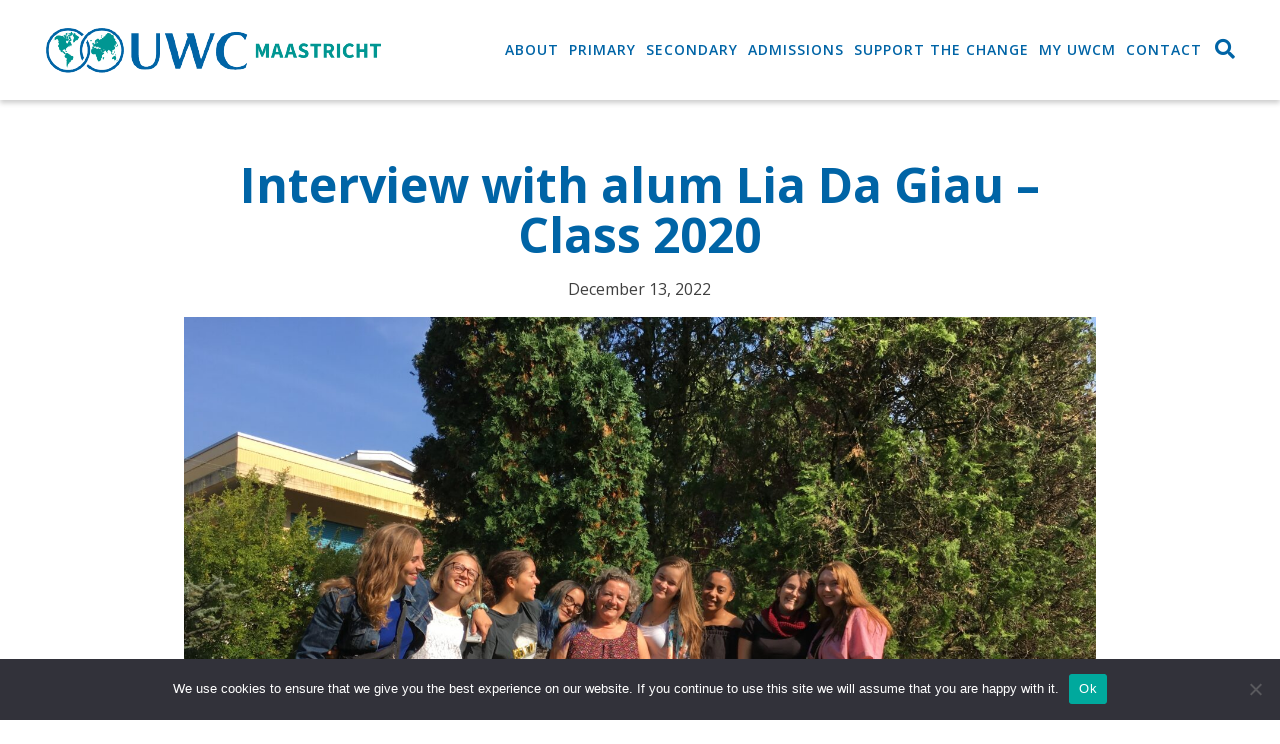

--- FILE ---
content_type: text/html; charset=UTF-8
request_url: https://www.uwcmaastricht.nl/2022/12/13/interview-with-alum-lia-da-giau-class-2020/
body_size: 21206
content:
<!DOCTYPE html>
<html lang="en-US">
<head>
	<meta charset="UTF-8" />
	
				<meta name="viewport" content="width=device-width,initial-scale=1,user-scalable=no">
		
            
                        <link rel="shortcut icon" type="image/x-icon" href="https://www.uwcmaastricht.nl/wp-content/uploads/2020/01/fav_uwc.jpg">
            <link rel="apple-touch-icon" href="https://www.uwcmaastricht.nl/wp-content/uploads/2020/01/fav_uwc.jpg"/>
        
	<link rel="profile" href="http://gmpg.org/xfn/11" />
	<link rel="pingback" href="https://www.uwcmaastricht.nl/xmlrpc.php" />

	<meta name='robots' content='index, follow, max-image-preview:large, max-snippet:-1, max-video-preview:-1' />
<link rel="alternate" hreflang="en" href="https://www.uwcmaastricht.nl/2022/12/13/interview-with-alum-lia-da-giau-class-2020/" />
<link rel="alternate" hreflang="x-default" href="https://www.uwcmaastricht.nl/2022/12/13/interview-with-alum-lia-da-giau-class-2020/" />

	<!-- This site is optimized with the Yoast SEO plugin v26.7 - https://yoast.com/wordpress/plugins/seo/ -->
	<title>Interview with alum Lia Da Giau - Class 2020 - UWC Maastricht</title>
	<link rel="canonical" href="https://www.uwcmaastricht.nl/2022/12/13/interview-with-alum-lia-da-giau-class-2020/" />
	<meta property="og:locale" content="en_US" />
	<meta property="og:type" content="article" />
	<meta property="og:title" content="Interview with alum Lia Da Giau - Class 2020 - UWC Maastricht" />
	<meta property="og:description" content="Please introduce yourself to those who do not know you. I am Lia. I am from Italy and I attended UWC Maastricht from 2018 to 2020, so I am from the covid generation. I went on to St Andrews, Scotland, to study Sustainable Development. I..." />
	<meta property="og:url" content="https://www.uwcmaastricht.nl/2022/12/13/interview-with-alum-lia-da-giau-class-2020/" />
	<meta property="og:site_name" content="UWC Maastricht" />
	<meta property="article:published_time" content="2022-12-13T14:02:52+00:00" />
	<meta property="og:image" content="https://www.uwcmaastricht.nl/wp-content/uploads/2022/12/for-the-website-scaled.jpg" />
	<meta property="og:image:width" content="2560" />
	<meta property="og:image:height" content="1920" />
	<meta property="og:image:type" content="image/jpeg" />
	<meta name="author" content="Nadine Lemmens" />
	<meta name="twitter:card" content="summary_large_image" />
	<meta name="twitter:label1" content="Written by" />
	<meta name="twitter:data1" content="Nadine Lemmens" />
	<meta name="twitter:label2" content="Est. reading time" />
	<meta name="twitter:data2" content="6 minutes" />
	<script type="application/ld+json" class="yoast-schema-graph">{"@context":"https://schema.org","@graph":[{"@type":"Article","@id":"https://www.uwcmaastricht.nl/2022/12/13/interview-with-alum-lia-da-giau-class-2020/#article","isPartOf":{"@id":"https://www.uwcmaastricht.nl/2022/12/13/interview-with-alum-lia-da-giau-class-2020/"},"author":{"name":"Nadine Lemmens","@id":"https://www.uwcmaastricht.nl/#/schema/person/f1c0725f2897360276f4856944d43a71"},"headline":"Interview with alum Lia Da Giau &#8211; Class 2020","datePublished":"2022-12-13T14:02:52+00:00","mainEntityOfPage":{"@id":"https://www.uwcmaastricht.nl/2022/12/13/interview-with-alum-lia-da-giau-class-2020/"},"wordCount":1180,"image":{"@id":"https://www.uwcmaastricht.nl/2022/12/13/interview-with-alum-lia-da-giau-class-2020/#primaryimage"},"thumbnailUrl":"https://www.uwcmaastricht.nl/wp-content/uploads/2022/12/for-the-website-scaled.jpg","inLanguage":"en-US"},{"@type":"WebPage","@id":"https://www.uwcmaastricht.nl/2022/12/13/interview-with-alum-lia-da-giau-class-2020/","url":"https://www.uwcmaastricht.nl/2022/12/13/interview-with-alum-lia-da-giau-class-2020/","name":"Interview with alum Lia Da Giau - Class 2020 - UWC Maastricht","isPartOf":{"@id":"https://www.uwcmaastricht.nl/#website"},"primaryImageOfPage":{"@id":"https://www.uwcmaastricht.nl/2022/12/13/interview-with-alum-lia-da-giau-class-2020/#primaryimage"},"image":{"@id":"https://www.uwcmaastricht.nl/2022/12/13/interview-with-alum-lia-da-giau-class-2020/#primaryimage"},"thumbnailUrl":"https://www.uwcmaastricht.nl/wp-content/uploads/2022/12/for-the-website-scaled.jpg","datePublished":"2022-12-13T14:02:52+00:00","author":{"@id":"https://www.uwcmaastricht.nl/#/schema/person/f1c0725f2897360276f4856944d43a71"},"breadcrumb":{"@id":"https://www.uwcmaastricht.nl/2022/12/13/interview-with-alum-lia-da-giau-class-2020/#breadcrumb"},"inLanguage":"en-US","potentialAction":[{"@type":"ReadAction","target":["https://www.uwcmaastricht.nl/2022/12/13/interview-with-alum-lia-da-giau-class-2020/"]}]},{"@type":"ImageObject","inLanguage":"en-US","@id":"https://www.uwcmaastricht.nl/2022/12/13/interview-with-alum-lia-da-giau-class-2020/#primaryimage","url":"https://www.uwcmaastricht.nl/wp-content/uploads/2022/12/for-the-website-scaled.jpg","contentUrl":"https://www.uwcmaastricht.nl/wp-content/uploads/2022/12/for-the-website-scaled.jpg","width":2560,"height":1920},{"@type":"BreadcrumbList","@id":"https://www.uwcmaastricht.nl/2022/12/13/interview-with-alum-lia-da-giau-class-2020/#breadcrumb","itemListElement":[{"@type":"ListItem","position":1,"name":"Home","item":"https://www.uwcmaastricht.nl/"},{"@type":"ListItem","position":2,"name":"Interview with alum Lia Da Giau &#8211; Class 2020"}]},{"@type":"WebSite","@id":"https://www.uwcmaastricht.nl/#website","url":"https://www.uwcmaastricht.nl/","name":"UWC Maastricht","description":"UWC Maastricht makes education a force for peace and a sustainable future.","potentialAction":[{"@type":"SearchAction","target":{"@type":"EntryPoint","urlTemplate":"https://www.uwcmaastricht.nl/?s={search_term_string}"},"query-input":{"@type":"PropertyValueSpecification","valueRequired":true,"valueName":"search_term_string"}}],"inLanguage":"en-US"},{"@type":"Person","@id":"https://www.uwcmaastricht.nl/#/schema/person/f1c0725f2897360276f4856944d43a71","name":"Nadine Lemmens","image":{"@type":"ImageObject","inLanguage":"en-US","@id":"https://www.uwcmaastricht.nl/#/schema/person/image/","url":"https://secure.gravatar.com/avatar/b17e05c2535ed787ca6df09c0e50f1b9d98a1a0e039e0ba4548ce81a2343a96f?s=96&d=mm&r=g","contentUrl":"https://secure.gravatar.com/avatar/b17e05c2535ed787ca6df09c0e50f1b9d98a1a0e039e0ba4548ce81a2343a96f?s=96&d=mm&r=g","caption":"Nadine Lemmens"},"url":"https://www.uwcmaastricht.nl/author/n-lemmensuwcmaastricht-nl/"}]}</script>
	<!-- / Yoast SEO plugin. -->


<link rel='dns-prefetch' href='//maps.googleapis.com' />
<link rel='dns-prefetch' href='//fonts.googleapis.com' />
<link rel='dns-prefetch' href='//use.fontawesome.com' />
<link rel='dns-prefetch' href='//www.googletagmanager.com' />
<style id='wp-img-auto-sizes-contain-inline-css' type='text/css'>
img:is([sizes=auto i],[sizes^="auto," i]){contain-intrinsic-size:3000px 1500px}
/*# sourceURL=wp-img-auto-sizes-contain-inline-css */
</style>
<link rel='stylesheet' id='sbi_styles-css' href='https://www.uwcmaastricht.nl/wp-content/plugins/instagram-feed/css/sbi-styles.min.css?ver=6.9.1' type='text/css' media='all' />
<style id='wp-emoji-styles-inline-css' type='text/css'>

	img.wp-smiley, img.emoji {
		display: inline !important;
		border: none !important;
		box-shadow: none !important;
		height: 1em !important;
		width: 1em !important;
		margin: 0 0.07em !important;
		vertical-align: -0.1em !important;
		background: none !important;
		padding: 0 !important;
	}
/*# sourceURL=wp-emoji-styles-inline-css */
</style>
<style id='font-awesome-svg-styles-default-inline-css' type='text/css'>
.svg-inline--fa {
  display: inline-block;
  height: 1em;
  overflow: visible;
  vertical-align: -.125em;
}
/*# sourceURL=font-awesome-svg-styles-default-inline-css */
</style>
<link rel='stylesheet' id='font-awesome-svg-styles-css' href='https://www.uwcmaastricht.nl/wp-content/uploads/font-awesome/v5.13.0/css/svg-with-js.css' type='text/css' media='all' />
<style id='font-awesome-svg-styles-inline-css' type='text/css'>
   .wp-block-font-awesome-icon svg::before,
   .wp-rich-text-font-awesome-icon svg::before {content: unset;}
/*# sourceURL=font-awesome-svg-styles-inline-css */
</style>
<link rel='stylesheet' id='wpml-blocks-css' href='https://www.uwcmaastricht.nl/wp-content/plugins/sitepress-multilingual-cms/dist/css/blocks/styles.css?ver=4.6.8' type='text/css' media='all' />
<link rel='stylesheet' id='contact-form-7-css' href='https://www.uwcmaastricht.nl/wp-content/plugins/contact-form-7/includes/css/styles.css?ver=6.1.4' type='text/css' media='all' />
<link rel='stylesheet' id='cookie-notice-front-css' href='https://www.uwcmaastricht.nl/wp-content/plugins/cookie-notice/css/front.min.css?ver=2.5.11' type='text/css' media='all' />
<link rel='stylesheet' id='wpml-legacy-horizontal-list-0-css' href='https://www.uwcmaastricht.nl/wp-content/plugins/sitepress-multilingual-cms/templates/language-switchers/legacy-list-horizontal/style.min.css?ver=1' type='text/css' media='all' />
<style id='wpml-legacy-horizontal-list-0-inline-css' type='text/css'>
.wpml-ls-statics-footer a, .wpml-ls-statics-footer .wpml-ls-sub-menu a, .wpml-ls-statics-footer .wpml-ls-sub-menu a:link, .wpml-ls-statics-footer li:not(.wpml-ls-current-language) .wpml-ls-link, .wpml-ls-statics-footer li:not(.wpml-ls-current-language) .wpml-ls-link:link {color:#444444;background-color:#ffffff;}.wpml-ls-statics-footer a, .wpml-ls-statics-footer .wpml-ls-sub-menu a:hover,.wpml-ls-statics-footer .wpml-ls-sub-menu a:focus, .wpml-ls-statics-footer .wpml-ls-sub-menu a:link:hover, .wpml-ls-statics-footer .wpml-ls-sub-menu a:link:focus {color:#000000;background-color:#eeeeee;}.wpml-ls-statics-footer .wpml-ls-current-language > a {color:#444444;background-color:#ffffff;}.wpml-ls-statics-footer .wpml-ls-current-language:hover>a, .wpml-ls-statics-footer .wpml-ls-current-language>a:focus {color:#000000;background-color:#eeeeee;}
/*# sourceURL=wpml-legacy-horizontal-list-0-inline-css */
</style>
<link rel='stylesheet' id='mediaelement-css' href='https://www.uwcmaastricht.nl/wp-includes/js/mediaelement/mediaelementplayer-legacy.min.css?ver=4.2.17' type='text/css' media='all' />
<link rel='stylesheet' id='wp-mediaelement-css' href='https://www.uwcmaastricht.nl/wp-includes/js/mediaelement/wp-mediaelement.min.css?ver=6.9' type='text/css' media='all' />
<link rel='stylesheet' id='bridge-default-style-css' href='https://www.uwcmaastricht.nl/wp-content/themes/bridge/style.css?ver=6.9' type='text/css' media='all' />
<link rel='stylesheet' id='bridge-qode-font_awesome-css' href='https://www.uwcmaastricht.nl/wp-content/themes/bridge/css/font-awesome/css/font-awesome.min.css?ver=6.9' type='text/css' media='all' />
<link rel='stylesheet' id='bridge-qode-font_elegant-css' href='https://www.uwcmaastricht.nl/wp-content/themes/bridge/css/elegant-icons/style.min.css?ver=6.9' type='text/css' media='all' />
<link rel='stylesheet' id='bridge-qode-linea_icons-css' href='https://www.uwcmaastricht.nl/wp-content/themes/bridge/css/linea-icons/style.css?ver=6.9' type='text/css' media='all' />
<link rel='stylesheet' id='bridge-qode-dripicons-css' href='https://www.uwcmaastricht.nl/wp-content/themes/bridge/css/dripicons/dripicons.css?ver=6.9' type='text/css' media='all' />
<link rel='stylesheet' id='bridge-qode-kiko-css' href='https://www.uwcmaastricht.nl/wp-content/themes/bridge/css/kiko/kiko-all.css?ver=6.9' type='text/css' media='all' />
<link rel='stylesheet' id='bridge-qode-font_awesome_5-css' href='https://www.uwcmaastricht.nl/wp-content/themes/bridge/css/font-awesome-5/css/font-awesome-5.min.css?ver=6.9' type='text/css' media='all' />
<link rel='stylesheet' id='bridge-stylesheet-css' href='https://www.uwcmaastricht.nl/wp-content/themes/bridge/css/stylesheet.min.css?ver=6.9' type='text/css' media='all' />
<style id='bridge-stylesheet-inline-css' type='text/css'>
   .postid-40679.disabled_footer_top .footer_top_holder, .postid-40679.disabled_footer_bottom .footer_bottom_holder { display: none;}


/*# sourceURL=bridge-stylesheet-inline-css */
</style>
<link rel='stylesheet' id='bridge-print-css' href='https://www.uwcmaastricht.nl/wp-content/themes/bridge/css/print.css?ver=6.9' type='text/css' media='all' />
<link rel='stylesheet' id='bridge-style-dynamic-css' href='https://www.uwcmaastricht.nl/wp-content/themes/bridge/css/style_dynamic.css?ver=1768387850' type='text/css' media='all' />
<link rel='stylesheet' id='bridge-responsive-css' href='https://www.uwcmaastricht.nl/wp-content/themes/bridge/css/responsive.min.css?ver=6.9' type='text/css' media='all' />
<link rel='stylesheet' id='bridge-style-dynamic-responsive-css' href='https://www.uwcmaastricht.nl/wp-content/themes/bridge/css/style_dynamic_responsive.css?ver=1768387850' type='text/css' media='all' />
<style id='bridge-style-dynamic-responsive-inline-css' type='text/css'>
body:not(.home) header .header_bottom {
    box-shadow: 0 3px 5px rgba(0,0,0,0.2) !important;
}

.footer_top .widget.widget_nav_menu li {
    margin: 0;
    line-height: 15px;
}

.qode-btn.qode-btn-icon .qode-btn-text {
    padding-right: 35px;
    padding-left: 20px;
    display: inline-block;
    vertical-align: top;
}

.support-the-change {
background-color: #84e3a7;
}

.support-the-change .wpb_text_column p,
.support-the-change h2,
.support-the-change h3 {
color: #000;
}

.support-the-change h3{
font-family:"PlakW01-BlackCondensed";
font-size: 2em;
text-transform: uppercase;
}

@media screen and (min-width: 1135px) and (max-width: 1390px) {
    nav.main_menu > ul > li > a{
        padding: 0 5px!important;
        font-size: 14px;
    }
}
@media screen and (min-width: 1001px) and (max-width: 1200px) {
    nav.main_menu > ul > li > a{
        font-size: 12px;
        padding:0 5px!important;
    }
}
@media screen and (min-width: 1000px) and (max-width: 1080px) {
    .header_bottom{
       font-size: 8px;
        padding: 0 5px!important;
    }
}

.sidebar_icon a{
    font-size: 18px;
    font-weight: bold !important;
}

.sidebar_blue a:hover{
   color: black !important;
}

.post_info{
   display:none !important;
}

.entry_date{
    display:none !important;
}

#content.wpb_alert p:last-child, #content .wpb_text_column :last-child, #content .wpb_text_column p:last-child, .wpb_alert p:last-child, .wpb_text_column :last-child, .wpb_text_column p:last-child{
    width:100% !important;
}

.qode_carousels .slides>li{
margin-left: 10px !important;
margin-right: 10px !important;
}

.UNgoals .vc_column-inner {
    padding: 0 !important;
}
.UNgoals .qode-banner .qode-banner-content {
    opacity: 0;
}
.UNgoals .qode-banner:hover .qode-banner-content {
    opacity: 1;
    background-color: rgba(0,0,0,.5);
}
.UNgoals .qode-banner .qode-banner-content .qode-banner-text-holder {
    text-align: left;
}
.UNgoals .qode-banner .qode-banner-content .qode-banner-text-holder p {
    margin: 4px 0 0 0 !important;
    font-size: 15px;
    line-height: 23px;
}
.UNgoals .qode-banner-text-holder::after {
    content: "See how we do this >";
    position: absolute;
    bottom: 10px;
    color: #fff;
    font-family: 'Open Sans', sans-serif;
    border: solid 1px #fff;
    padding: 0 10px;
    font-size: 12px;
}
.UNgoals .qode-banner,
.UNgoals .qode-banner .qode-banner-image {
    height: 300px;
}
/* kleuren */
/* 
1. rgba(229,36,59,0.9)
2. rgba(221,168,58,0.9)
3. rgba(76,159,56,0.9)
4. rgba(197,25,45,0.9)
5. rgba(255,58,33,0.9)
6. rgba(38,189,226,0.9)
7. rgba(252,195,11,0.9)
8. rgba(162,25,66,0.9)
9. rgba(253,105,37,0.9)
10. rgba(221,19,103,0.9)
11. rgba(253,157,36,0.9)
12. rgba(191,139,46,0.9)
13. rgba(63,126,68,0.9)
14. rgba(10,151,217,0.9)
15. rgba(86,192,43,0.9)
16. rgba(0,104,157,0.9)
17. rgba(25,72,106,0.9)
*/
/* voorkant */
.UNgoals .wpb_column:nth-child(1) .qode-banner .qode-banner-image {
    background-color: rgba(229,36,59,1);
}
.UNgoals .wpb_column:nth-child(2) .qode-banner .qode-banner-image {
    background-color: rgba(221,168,58,1);
}
.UNgoals .wpb_column:nth-child(3) .qode-banner .qode-banner-image {
    background-color: rgba(76,159,56,1);
}
.UNgoals .wpb_column:nth-child(4) .qode-banner .qode-banner-image {
    background-color: rgba(197,25,45,1);
}
.UNgoals .wpb_column:nth-child(5) .qode-banner .qode-banner-image {
    background-color: rgba(255,58,33,1);
}
.UNgoals .wpb_column:nth-child(6) .qode-banner .qode-banner-image {
    background-color: rgba(38,189,226,1);
}
.UNgoals.rijtwee .wpb_column:nth-child(1) .qode-banner .qode-banner-image {
    background-color: rgba(252,195,11,1);
}
.UNgoals.rijtwee .wpb_column:nth-child(2) .qode-banner .qode-banner-image {
    background-color: rgba(162,25,66,1);
}
.UNgoals.rijtwee .wpb_column:nth-child(3) .qode-banner .qode-banner-image {
    background-color: rgba(253,105,37,1);
}
.UNgoals.rijtwee .wpb_column:nth-child(4) .qode-banner .qode-banner-image {
    background-color: rgba(221,19,103,1);
}
.UNgoals.rijtwee .wpb_column:nth-child(5) .qode-banner .qode-banner-image {
    background-color: rgba(253,157,36,1);
}
.UNgoals.rijtwee .wpb_column:nth-child(6) .qode-banner .qode-banner-image {
    background-color: rgba(191,139,46,1);
}
.UNgoals.rijdrie .wpb_column:nth-child(1) .qode-banner .qode-banner-image {
    background-color: rgba(63,126,68,1);
}
.UNgoals.rijdrie .wpb_column:nth-child(2) .qode-banner .qode-banner-image {
    background-color: rgba(10,151,217,1);
}
.UNgoals.rijdrie .wpb_column:nth-child(3) .qode-banner .qode-banner-image {
    background-color: rgba(86,192,43,1);
}
.UNgoals.rijdrie .wpb_column:nth-child(4) .qode-banner .qode-banner-image {
    background-color: rgba(0,104,157,1);
}
.UNgoals.rijdrie .wpb_column:nth-child(5) .qode-banner .qode-banner-image {
    background-color: rgba(25,72,106,1);
}
/* achterkant */
.UNgoals .wpb_column:nth-child(1) .qode-banner .qode-banner-content {
    background-color: rgba(229,36,59,0.9);
}
.UNgoals .wpb_column:nth-child(2) .qode-banner .qode-banner-content {
    background-color: rgba(221,168,58,0.9);
}
.UNgoals .wpb_column:nth-child(3) .qode-banner .qode-banner-content {
    background-color: rgba(76,159,56,0.9);
}
.UNgoals .wpb_column:nth-child(4) .qode-banner .qode-banner-content{
    background-color: rgba(197,25,45,0.9);
}
.UNgoals .wpb_column:nth-child(5) .qode-banner .qode-banner-content {
    background-color: rgba(255,58,33,0.9);
}
.UNgoals .wpb_column:nth-child(6) .qode-banner .qode-banner-content {
    background-color: rgba(38,189,226,0.9);
}
.UNgoals.rijtwee .wpb_column:nth-child(1) .qode-banner .qode-banner-content {
    background-color: rgba(252,195,11,0.9);
}
.UNgoals.rijtwee .wpb_column:nth-child(2) .qode-banner .qode-banner-content {
    background-color: rgba(162,25,66,0.9);
}
.UNgoals.rijtwee .wpb_column:nth-child(3) .qode-banner .qode-banner-content {
    background-color: rgba(253,105,37,0.9);
}
.UNgoals.rijtwee .wpb_column:nth-child(4) .qode-banner .qode-banner-content {
    background-color: rgba(221,19,103,0.9);
}
.UNgoals.rijtwee .wpb_column:nth-child(5) .qode-banner .qode-banner-content {
    background-color: rgba(253,157,36,0.9);
}
.UNgoals.rijtwee .wpb_column:nth-child(6) .qode-banner .qode-banner-content {
    background-color: rgba(191,139,46,0.9);
}
.UNgoals.rijdrie .wpb_column:nth-child(1) .qode-banner .qode-banner-content{
    background-color: rgba(63,126,68,0.9);
}
.UNgoals.rijdrie .wpb_column:nth-child(2) .qode-banner .qode-banner-content {
    background-color: rgba(10,151,217,0.9);
}
.UNgoals.rijdrie .wpb_column:nth-child(3) .qode-banner .qode-banner-content {
    background-color: rgba(86,192,43,0.9);
}
.UNgoals.rijdrie .wpb_column:nth-child(4) .qode-banner .qode-banner-content {
    background-color: rgba(0,104,157,0.9);
}
.UNgoals.rijdrie .wpb_column:nth-child(5) .qode-banner .qode-banner-content {
    background-color: rgba(25,72,106,0.9);
}
/* titels op vervolgpagina's */
.headerUNgoal1 .wpb_text_column * {
    color: rgb(229,36,59);
}
.headerUNgoal2 .wpb_text_column * {
    color: rgb(221,168,58);
}
.headerUNgoal3 .wpb_text_column * {
    color: rgb(76,159,56);
}
.headerUNgoal4 .wpb_text_column * {
    color: rgb(197,25,45);
}
.headerUNgoal5 .wpb_text_column * {
    color: rgb(255,58,33);
}
.headerUNgoal6 .wpb_text_column * {
    color: rgb(38,189,226);
}
.headerUNgoal7 .wpb_text_column * {
    color: rgb(252,195,11);
}
.headerUNgoal8 .wpb_text_column * {
    color: rgb(162,25,66);
}
.headerUNgoal9 .wpb_text_column * {
    color: rgb(253,105,37);
}
.headerUNgoal10 .wpb_text_column * {
    color: rgb(221,19,103);
}
.headerUNgoal11 .wpb_text_column * {
    color: rgb(253,157,36);
}
.headerUNgoal12 .wpb_text_column * {
    color: rgb(191,139,46);
}
.headerUNgoal13 .wpb_text_column * {
    color: rgb(63,126,68);
}
.headerUNgoal14 .wpb_text_column * {
    color: rgb(10,151,217);
}
.headerUNgoal15 .wpb_text_column * {
    color: rgb(86,192,43);
}
.headerUNgoal16 .wpb_text_column * {
    color: rgb(0,104,157);
}
.headerUNgoal17 .wpb_text_column * {
    color: rgb(25,72,106);
}

body.vacature-template-default .OutlineElement ul {
list-style-position: outside;
}
body.vacature-template-default .OutlineElement ul li {
margin-left: 15px;
}
/*# sourceURL=bridge-style-dynamic-responsive-inline-css */
</style>
<link rel='stylesheet' id='js_composer_front-css' href='https://www.uwcmaastricht.nl/wp-content/plugins/js_composer/assets/css/js_composer.min.css?ver=6.7.0' type='text/css' media='all' />
<link rel='stylesheet' id='bridge-style-handle-google-fonts-css' href='https://fonts.googleapis.com/css?family=Raleway%3A100%2C200%2C300%2C400%2C500%2C600%2C700%2C800%2C900%2C100italic%2C300italic%2C400italic%2C700italic%7COpen+Sans%3A100%2C200%2C300%2C400%2C500%2C600%2C700%2C800%2C900%2C100italic%2C300italic%2C400italic%2C700italic%7CDomine%3A100%2C200%2C300%2C400%2C500%2C600%2C700%2C800%2C900%2C100italic%2C300italic%2C400italic%2C700italic&#038;subset=latin%2Clatin-ext&#038;ver=1.0.0' type='text/css' media='all' />
<link rel='stylesheet' id='bridge-core-dashboard-style-css' href='https://www.uwcmaastricht.nl/wp-content/plugins/bridge-core/modules/core-dashboard/assets/css/core-dashboard.min.css?ver=6.9' type='text/css' media='all' />
<link rel='stylesheet' id='font-awesome-official-css' href='https://use.fontawesome.com/releases/v5.13.0/css/all.css' type='text/css' media='all' integrity="sha384-Bfad6CLCknfcloXFOyFnlgtENryhrpZCe29RTifKEixXQZ38WheV+i/6YWSzkz3V" crossorigin="anonymous" />
<link rel='stylesheet' id='bridge-childstyle-css' href='https://www.uwcmaastricht.nl/wp-content/themes/bridge-child/style.css?ver=1752743362' type='text/css' media='all' />
<link rel='stylesheet' id='font-awesome-official-v4shim-css' href='https://use.fontawesome.com/releases/v5.13.0/css/v4-shims.css' type='text/css' media='all' integrity="sha384-/7iOrVBege33/9vHFYEtviVcxjUsNCqyeMnlW/Ms+PH8uRdFkKFmqf9CbVAN0Qef" crossorigin="anonymous" />
<style id='font-awesome-official-v4shim-inline-css' type='text/css'>
@font-face {
font-family: "FontAwesome";
font-display: block;
src: url("https://use.fontawesome.com/releases/v5.13.0/webfonts/fa-brands-400.eot"),
		url("https://use.fontawesome.com/releases/v5.13.0/webfonts/fa-brands-400.eot?#iefix") format("embedded-opentype"),
		url("https://use.fontawesome.com/releases/v5.13.0/webfonts/fa-brands-400.woff2") format("woff2"),
		url("https://use.fontawesome.com/releases/v5.13.0/webfonts/fa-brands-400.woff") format("woff"),
		url("https://use.fontawesome.com/releases/v5.13.0/webfonts/fa-brands-400.ttf") format("truetype"),
		url("https://use.fontawesome.com/releases/v5.13.0/webfonts/fa-brands-400.svg#fontawesome") format("svg");
}

@font-face {
font-family: "FontAwesome";
font-display: block;
src: url("https://use.fontawesome.com/releases/v5.13.0/webfonts/fa-solid-900.eot"),
		url("https://use.fontawesome.com/releases/v5.13.0/webfonts/fa-solid-900.eot?#iefix") format("embedded-opentype"),
		url("https://use.fontawesome.com/releases/v5.13.0/webfonts/fa-solid-900.woff2") format("woff2"),
		url("https://use.fontawesome.com/releases/v5.13.0/webfonts/fa-solid-900.woff") format("woff"),
		url("https://use.fontawesome.com/releases/v5.13.0/webfonts/fa-solid-900.ttf") format("truetype"),
		url("https://use.fontawesome.com/releases/v5.13.0/webfonts/fa-solid-900.svg#fontawesome") format("svg");
}

@font-face {
font-family: "FontAwesome";
font-display: block;
src: url("https://use.fontawesome.com/releases/v5.13.0/webfonts/fa-regular-400.eot"),
		url("https://use.fontawesome.com/releases/v5.13.0/webfonts/fa-regular-400.eot?#iefix") format("embedded-opentype"),
		url("https://use.fontawesome.com/releases/v5.13.0/webfonts/fa-regular-400.woff2") format("woff2"),
		url("https://use.fontawesome.com/releases/v5.13.0/webfonts/fa-regular-400.woff") format("woff"),
		url("https://use.fontawesome.com/releases/v5.13.0/webfonts/fa-regular-400.ttf") format("truetype"),
		url("https://use.fontawesome.com/releases/v5.13.0/webfonts/fa-regular-400.svg#fontawesome") format("svg");
unicode-range: U+F004-F005,U+F007,U+F017,U+F022,U+F024,U+F02E,U+F03E,U+F044,U+F057-F059,U+F06E,U+F070,U+F075,U+F07B-F07C,U+F080,U+F086,U+F089,U+F094,U+F09D,U+F0A0,U+F0A4-F0A7,U+F0C5,U+F0C7-F0C8,U+F0E0,U+F0EB,U+F0F3,U+F0F8,U+F0FE,U+F111,U+F118-F11A,U+F11C,U+F133,U+F144,U+F146,U+F14A,U+F14D-F14E,U+F150-F152,U+F15B-F15C,U+F164-F165,U+F185-F186,U+F191-F192,U+F1AD,U+F1C1-F1C9,U+F1CD,U+F1D8,U+F1E3,U+F1EA,U+F1F6,U+F1F9,U+F20A,U+F247-F249,U+F24D,U+F254-F25B,U+F25D,U+F267,U+F271-F274,U+F279,U+F28B,U+F28D,U+F2B5-F2B6,U+F2B9,U+F2BB,U+F2BD,U+F2C1-F2C2,U+F2D0,U+F2D2,U+F2DC,U+F2ED,U+F328,U+F358-F35B,U+F3A5,U+F3D1,U+F410,U+F4AD;
}
/*# sourceURL=font-awesome-official-v4shim-inline-css */
</style>
<script type="text/javascript" id="wpml-cookie-js-extra">
/* <![CDATA[ */
var wpml_cookies = {"wp-wpml_current_language":{"value":"en","expires":1,"path":"/"}};
var wpml_cookies = {"wp-wpml_current_language":{"value":"en","expires":1,"path":"/"}};
//# sourceURL=wpml-cookie-js-extra
/* ]]> */
</script>
<script type="text/javascript" src="https://www.uwcmaastricht.nl/wp-content/plugins/sitepress-multilingual-cms/res/js/cookies/language-cookie.js?ver=4.6.8" id="wpml-cookie-js" defer="defer" data-wp-strategy="defer"></script>
<script type="text/javascript" id="gtmkit-js-before" data-cfasync="false" data-nowprocket="" data-cookieconsent="ignore">
/* <![CDATA[ */
		window.gtmkit_settings = {"datalayer_name":"dataLayer","console_log":false};
		window.gtmkit_data = {};
		window.dataLayer = window.dataLayer || [];
				
//# sourceURL=gtmkit-js-before
/* ]]> */
</script>
<script type="text/javascript" id="cookie-notice-front-js-before">
/* <![CDATA[ */
var cnArgs = {"ajaxUrl":"https:\/\/www.uwcmaastricht.nl\/wp-admin\/admin-ajax.php","nonce":"d8996fd8c1","hideEffect":"fade","position":"bottom","onScroll":false,"onScrollOffset":100,"onClick":false,"cookieName":"cookie_notice_accepted","cookieTime":2592000,"cookieTimeRejected":2592000,"globalCookie":false,"redirection":false,"cache":false,"revokeCookies":false,"revokeCookiesOpt":"automatic"};

//# sourceURL=cookie-notice-front-js-before
/* ]]> */
</script>
<script type="text/javascript" src="https://www.uwcmaastricht.nl/wp-content/plugins/cookie-notice/js/front.min.js?ver=2.5.11" id="cookie-notice-front-js"></script>
<script type="text/javascript" src="https://www.uwcmaastricht.nl/wp-includes/js/jquery/jquery.min.js?ver=3.7.1" id="jquery-core-js"></script>
<script type="text/javascript" src="https://www.uwcmaastricht.nl/wp-includes/js/jquery/jquery-migrate.min.js?ver=3.4.1" id="jquery-migrate-js"></script>
<script type="text/javascript" id="gtmkit-container-js-after" data-cfasync="false" data-nowprocket="" data-cookieconsent="ignore">
/* <![CDATA[ */
/* Google Tag Manager */
(function(w,d,s,l,i){w[l]=w[l]||[];w[l].push({'gtm.start':
new Date().getTime(),event:'gtm.js'});var f=d.getElementsByTagName(s)[0],
j=d.createElement(s),dl=l!='dataLayer'?'&l='+l:'';j.async=true;j.src=
'https://www.googletagmanager.com/gtm.js?id='+i+dl;f.parentNode.insertBefore(j,f);
})(window,document,'script','dataLayer','GTM-P5JB328S');
/* End Google Tag Manager */

//# sourceURL=gtmkit-container-js-after
/* ]]> */
</script>
<script type="text/javascript" src="https://www.uwcmaastricht.nl/wp-content/plugins/gtm-kit/assets/integration/contact-form-7.js?ver=2.4.4" id="gtmkit-cf7-js" defer="defer" data-wp-strategy="defer"></script>
<script type="text/javascript" id="gtmkit-datalayer-js-before" data-cfasync="false" data-nowprocket="" data-cookieconsent="ignore">
/* <![CDATA[ */
const gtmkit_dataLayer_content = {"pageType":"post"};
dataLayer.push( gtmkit_dataLayer_content );

//# sourceURL=gtmkit-datalayer-js-before
/* ]]> */
</script>
<link rel='shortlink' href='https://www.uwcmaastricht.nl/?p=40679' />
<meta name="generator" content="WPML ver:4.6.8 stt:1;" />

		<!-- GA Google Analytics @ https://m0n.co/ga -->
		<script async src="https://www.googletagmanager.com/gtag/js?id=G-1N3HQXD0MP"></script>
		<script>
			window.dataLayer = window.dataLayer || [];
			function gtag(){dataLayer.push(arguments);}
			gtag('js', new Date());
			gtag('config', 'G-1N3HQXD0MP');
		</script>

	<meta name="generator" content="Powered by WPBakery Page Builder - drag and drop page builder for WordPress."/>
<!-- Start of HubSpot Embed Code -->
<script type="text/javascript" id="hs-script-loader" async defer src="//js-eu1.hs-scripts.com/146477111.js"></script>
<!-- End of HubSpot Embed Code --><meta name="generator" content="Powered by Slider Revolution 6.5.9 - responsive, Mobile-Friendly Slider Plugin for WordPress with comfortable drag and drop interface." />
<script type="text/javascript">function setREVStartSize(e){
			//window.requestAnimationFrame(function() {				 
				window.RSIW = window.RSIW===undefined ? window.innerWidth : window.RSIW;	
				window.RSIH = window.RSIH===undefined ? window.innerHeight : window.RSIH;	
				try {								
					var pw = document.getElementById(e.c).parentNode.offsetWidth,
						newh;
					pw = pw===0 || isNaN(pw) ? window.RSIW : pw;
					e.tabw = e.tabw===undefined ? 0 : parseInt(e.tabw);
					e.thumbw = e.thumbw===undefined ? 0 : parseInt(e.thumbw);
					e.tabh = e.tabh===undefined ? 0 : parseInt(e.tabh);
					e.thumbh = e.thumbh===undefined ? 0 : parseInt(e.thumbh);
					e.tabhide = e.tabhide===undefined ? 0 : parseInt(e.tabhide);
					e.thumbhide = e.thumbhide===undefined ? 0 : parseInt(e.thumbhide);
					e.mh = e.mh===undefined || e.mh=="" || e.mh==="auto" ? 0 : parseInt(e.mh,0);		
					if(e.layout==="fullscreen" || e.l==="fullscreen") 						
						newh = Math.max(e.mh,window.RSIH);					
					else{					
						e.gw = Array.isArray(e.gw) ? e.gw : [e.gw];
						for (var i in e.rl) if (e.gw[i]===undefined || e.gw[i]===0) e.gw[i] = e.gw[i-1];					
						e.gh = e.el===undefined || e.el==="" || (Array.isArray(e.el) && e.el.length==0)? e.gh : e.el;
						e.gh = Array.isArray(e.gh) ? e.gh : [e.gh];
						for (var i in e.rl) if (e.gh[i]===undefined || e.gh[i]===0) e.gh[i] = e.gh[i-1];
											
						var nl = new Array(e.rl.length),
							ix = 0,						
							sl;					
						e.tabw = e.tabhide>=pw ? 0 : e.tabw;
						e.thumbw = e.thumbhide>=pw ? 0 : e.thumbw;
						e.tabh = e.tabhide>=pw ? 0 : e.tabh;
						e.thumbh = e.thumbhide>=pw ? 0 : e.thumbh;					
						for (var i in e.rl) nl[i] = e.rl[i]<window.RSIW ? 0 : e.rl[i];
						sl = nl[0];									
						for (var i in nl) if (sl>nl[i] && nl[i]>0) { sl = nl[i]; ix=i;}															
						var m = pw>(e.gw[ix]+e.tabw+e.thumbw) ? 1 : (pw-(e.tabw+e.thumbw)) / (e.gw[ix]);					
						newh =  (e.gh[ix] * m) + (e.tabh + e.thumbh);
					}
					var el = document.getElementById(e.c);
					if (el!==null && el) el.style.height = newh+"px";					
					el = document.getElementById(e.c+"_wrapper");
					if (el!==null && el) {
						el.style.height = newh+"px";
						el.style.display = "block";
					}
				} catch(e){
					console.log("Failure at Presize of Slider:" + e)
				}					   
			//});
		  };</script>
		<style type="text/css" id="wp-custom-css">
			h4 {
font-family: 'Open Sans', sans-serif !important; 
}
  margin-bottom: 16px;
}


/* @media only screen and (max-width: 480px) {
    .q_logo a, .q_logo img {
        height: 30px !important;
    }
} */		</style>
		<noscript><style> .wpb_animate_when_almost_visible { opacity: 1; }</style></noscript><link rel='stylesheet' id='rs-plugin-settings-css' href='https://www.uwcmaastricht.nl/wp-content/plugins/revslider/public/assets/css/rs6.css?ver=6.5.9' type='text/css' media='all' />
<style id='rs-plugin-settings-inline-css' type='text/css'>
#rs-demo-id {}
/*# sourceURL=rs-plugin-settings-inline-css */
</style>
</head>

<body class="wp-singular post-template-default single single-post postid-40679 single-format-standard wp-theme-bridge wp-child-theme-bridge-child bridge-core-3.0.1 cookies-not-set  qode_grid_1300 transparent_content qode-child-theme-ver-1.0.0 qode-theme-ver-28.5 qode-theme-bridge qode-wpml-enabled wpb-js-composer js-comp-ver-6.7.0 vc_responsive" itemscope itemtype="http://schema.org/WebPage">




<div class="wrapper">
	<div class="wrapper_inner">

    
		<!-- Google Analytics start -->
				<!-- Google Analytics end -->

		
	<header class=" scroll_header_top_area  regular page_header">
    <div class="header_inner clearfix">
        <form role="search" id="searchform" action="https://www.uwcmaastricht.nl/" class="qode_search_form" method="get">
    
            <i class="qode_icon_font_awesome fa fa-search qode_icon_in_search" ></i>            <input type="text" placeholder="Search" name="s" class="qode_search_field" autocomplete="off" />
            <input type="submit" value="Search" />

            <div class="qode_search_close">
                <a href="#">
                    <i class="qode_icon_font_awesome fa fa-times qode_icon_in_search" ></i>                </a>
            </div>
            </form>
        <div class="header_top_bottom_holder">
            
            <div class="header_bottom clearfix" style='' >
                
                            <div class="header_inner_left">
                                									<div class="mobile_menu_button">
		<span>
			<i class="qode_icon_font_awesome fa fa-bars " ></i>		</span>
	</div>
                                <div class="logo_wrapper" >
	<div class="q_logo">
		<a itemprop="url" href="https://www.uwcmaastricht.nl/" >
             <img itemprop="image" class="normal" src="https://www.uwcmaastricht.nl/wp-content/uploads/2024/06/UWCMaastricht_Principalversion_RGB-3.png" alt="Logo"> 			 <img itemprop="image" class="light" src="https://www.uwcmaastricht.nl/wp-content/themes/bridge/img/logo.png" alt="Logo"/> 			 <img itemprop="image" class="dark" src="https://www.uwcmaastricht.nl/wp-content/themes/bridge/img/logo_black.png" alt="Logo"/> 			 <img itemprop="image" class="sticky" src="https://www.uwcmaastricht.nl/wp-content/themes/bridge/img/logo_black.png" alt="Logo"/> 			 <img itemprop="image" class="mobile" src="https://www.uwcmaastricht.nl/wp-content/uploads/2024/06/UWCMaastricht_Principalversion_RGB-3.png" alt="Logo"/> 					</a>
	</div>
	</div>                                                            </div>
                                                                    <div class="header_inner_right">
                                        <div class="side_menu_button_wrapper right">
                                                                                                                                    <div class="side_menu_button">
                                                	<a class="search_button fullscreen_search normal" href="javascript:void(0)">
		<i class="qode_icon_font_awesome fa fa-search " ></i>	</a>

	                                                                                                
                                            </div>
                                        </div>
                                    </div>
                                
                                
                                <nav class="main_menu drop_down right">
                                    <ul id="menu-main-menu" class=""><li id="nav-menu-item-37372" class="menu-item menu-item-type-post_type menu-item-object-page menu-item-has-children  has_sub narrow"><a href="https://www.uwcmaastricht.nl/welcome/" class=""><i class="menu_icon blank fa"></i><span>About<span class="underline_dash"></span></span><span class="plus"></span></a>
<div class="second"><div class="inner"><ul>
	<li id="nav-menu-item-37363" class="menu-item menu-item-type-post_type menu-item-object-page "><a href="https://www.uwcmaastricht.nl/welcome/campus/" class=""><i class="menu_icon blank fa"></i><span>Campus</span><span class="plus"></span></a></li>
	<li id="nav-menu-item-37364" class="menu-item menu-item-type-post_type menu-item-object-page menu-item-has-children sub"><a href="https://www.uwcmaastricht.nl/welcome/governance/" class=""><i class="menu_icon blank fa"></i><span>Governance</span><span class="plus"></span><i class="q_menu_arrow fa fa-angle-right"></i></a>
	<ul>
		<li id="nav-menu-item-37390" class="menu-item menu-item-type-post_type menu-item-object-page "><a href="https://www.uwcmaastricht.nl/privacy-policy/" class=""><i class="menu_icon blank fa"></i><span>Privacy Policy</span><span class="plus"></span></a></li>
	</ul>
</li>
	<li id="nav-menu-item-37393" class="menu-item menu-item-type-post_type menu-item-object-page "><a href="https://www.uwcmaastricht.nl/welcome/maastricht/" class=""><i class="menu_icon blank fa"></i><span>Maastricht</span><span class="plus"></span></a></li>
	<li id="nav-menu-item-37368" class="menu-item menu-item-type-post_type menu-item-object-page "><a href="https://www.uwcmaastricht.nl/welcome/parent-association/" class=""><i class="menu_icon blank fa"></i><span>Parent Association</span><span class="plus"></span></a></li>
	<li id="nav-menu-item-37367" class="menu-item menu-item-type-post_type menu-item-object-page "><a href="https://www.uwcmaastricht.nl/welcome/participation-council/" class=""><i class="menu_icon blank fa"></i><span>Participation Council</span><span class="plus"></span></a></li>
	<li id="nav-menu-item-37392" class="menu-item menu-item-type-post_type menu-item-object-page "><a href="https://www.uwcmaastricht.nl/welcome/public-benefit-organisation/" class=""><i class="menu_icon blank fa"></i><span>Public Benefit Organisation</span><span class="plus"></span></a></li>
	<li id="nav-menu-item-37366" class="menu-item menu-item-type-post_type menu-item-object-page "><a href="https://www.uwcmaastricht.nl/welcome/safeguarding/" class=""><i class="menu_icon blank fa"></i><span>Safeguarding</span><span class="plus"></span></a></li>
	<li id="nav-menu-item-37362" class="menu-item menu-item-type-post_type menu-item-object-page "><a href="https://www.uwcmaastricht.nl/welcome/working-at-uwc-maastricht/" class=""><i class="menu_icon blank fa"></i><span>Job Opportunities</span><span class="plus"></span></a></li>
	<li id="nav-menu-item-69206" class="menu-item menu-item-type-post_type menu-item-object-page "><a href="https://www.uwcmaastricht.nl/term-dates/" class=""><i class="menu_icon blank fa"></i><span>Calendar</span><span class="plus"></span></a></li>
</ul></div></div>
</li>
<li id="nav-menu-item-37344" class="menu-item menu-item-type-post_type menu-item-object-page menu-item-has-children  has_sub narrow"><a href="https://www.uwcmaastricht.nl/primary-school/" class=""><i class="menu_icon blank fa"></i><span>Primary<span class="underline_dash"></span></span><span class="plus"></span></a>
<div class="second"><div class="inner"><ul>
	<li id="nav-menu-item-37375" class="menu-item menu-item-type-post_type menu-item-object-page "><a href="https://www.uwcmaastricht.nl/primary-school/curriculum/" class=""><i class="menu_icon blank fa"></i><span>Curriculum</span><span class="plus"></span></a></li>
	<li id="nav-menu-item-37376" class="menu-item menu-item-type-post_type menu-item-object-page "><a href="https://www.uwcmaastricht.nl/primary-school/beyond-the-classroom/" class=""><i class="menu_icon blank fa"></i><span>Beyond the Classroom</span><span class="plus"></span></a></li>
	<li id="nav-menu-item-62208" class="menu-item menu-item-type-post_type menu-item-object-page "><a href="https://www.uwcmaastricht.nl/primary-school/outdoor-learning-in-primary/" class=""><i class="menu_icon blank fa"></i><span>Outdoor Learning</span><span class="plus"></span></a></li>
</ul></div></div>
</li>
<li id="nav-menu-item-37345" class="menu-item menu-item-type-post_type menu-item-object-page menu-item-has-children  has_sub narrow"><a href="https://www.uwcmaastricht.nl/secondary-school/" class=""><i class="menu_icon blank fa"></i><span>Secondary<span class="underline_dash"></span></span><span class="plus"></span></a>
<div class="second"><div class="inner"><ul>
	<li id="nav-menu-item-37377" class="menu-item menu-item-type-post_type menu-item-object-page menu-item-has-children sub"><a href="https://www.uwcmaastricht.nl/secondary-school/middle-years-programme/" class=""><i class="menu_icon blank fa"></i><span>Middle Years Programme</span><span class="plus"></span><i class="q_menu_arrow fa fa-angle-right"></i></a>
	<ul>
		<li id="nav-menu-item-37381" class="menu-item menu-item-type-post_type menu-item-object-page "><a href="https://www.uwcmaastricht.nl/secondary-school/middle-years-programme/curriculum/" class=""><i class="menu_icon blank fa"></i><span>Curriculum</span><span class="plus"></span></a></li>
		<li id="nav-menu-item-37386" class="menu-item menu-item-type-post_type menu-item-object-page "><a href="https://www.uwcmaastricht.nl/secondary-school/middle-years-programme/beyond-the-classroom/" class=""><i class="menu_icon blank fa"></i><span>Beyond the Classroom</span><span class="plus"></span></a></li>
	</ul>
</li>
	<li id="nav-menu-item-37379" class="menu-item menu-item-type-post_type menu-item-object-page menu-item-has-children sub"><a href="https://www.uwcmaastricht.nl/secondary-school/diploma-programme/" class=""><i class="menu_icon blank fa"></i><span>Diploma Programme</span><span class="plus"></span><i class="q_menu_arrow fa fa-angle-right"></i></a>
	<ul>
		<li id="nav-menu-item-37382" class="menu-item menu-item-type-post_type menu-item-object-page "><a href="https://www.uwcmaastricht.nl/secondary-school/diploma-programme/curriculum/" class=""><i class="menu_icon blank fa"></i><span>Curriculum</span><span class="plus"></span></a></li>
		<li id="nav-menu-item-37387" class="menu-item menu-item-type-post_type menu-item-object-page "><a href="https://www.uwcmaastricht.nl/secondary-school/diploma-programme/beyond-the-classroom/" class=""><i class="menu_icon blank fa"></i><span>Beyond the Classroom</span><span class="plus"></span></a></li>
		<li id="nav-menu-item-66139" class="menu-item menu-item-type-post_type menu-item-object-page "><a href="https://www.uwcmaastricht.nl/secondary-school/residences-boarding-at-uwc/" class=""><i class="menu_icon blank fa"></i><span>Residences: Boarding at UWC</span><span class="plus"></span></a></li>
		<li id="nav-menu-item-47964" class="menu-item menu-item-type-post_type menu-item-object-page "><a href="https://www.uwcmaastricht.nl/secondary-school/summer-school/" class=""><i class="menu_icon blank fa"></i><span>Summer School</span><span class="plus"></span></a></li>
	</ul>
</li>
	<li id="nav-menu-item-37378" class="menu-item menu-item-type-post_type menu-item-object-page menu-item-has-children sub"><a href="https://www.uwcmaastricht.nl/secondary-school/career-related-programme/" class=""><i class="menu_icon blank fa"></i><span>Career-related Programme</span><span class="plus"></span><i class="q_menu_arrow fa fa-angle-right"></i></a>
	<ul>
		<li id="nav-menu-item-37380" class="menu-item menu-item-type-post_type menu-item-object-page "><a href="https://www.uwcmaastricht.nl/secondary-school/career-related-programme/curriculum/" class=""><i class="menu_icon blank fa"></i><span>Curriculum</span><span class="plus"></span></a></li>
		<li id="nav-menu-item-37385" class="menu-item menu-item-type-post_type menu-item-object-page "><a href="https://www.uwcmaastricht.nl/secondary-school/career-related-programme/beyond-the-classroom/" class=""><i class="menu_icon blank fa"></i><span>Beyond the Classroom</span><span class="plus"></span></a></li>
		<li id="nav-menu-item-66138" class="menu-item menu-item-type-post_type menu-item-object-page "><a href="https://www.uwcmaastricht.nl/secondary-school/residences-boarding-at-uwc/" class=""><i class="menu_icon blank fa"></i><span>Residences: Boarding at UWC</span><span class="plus"></span></a></li>
		<li id="nav-menu-item-47965" class="menu-item menu-item-type-post_type menu-item-object-page "><a href="https://www.uwcmaastricht.nl/secondary-school/summer-school/" class=""><i class="menu_icon blank fa"></i><span>Summer School</span><span class="plus"></span></a></li>
	</ul>
</li>
	<li id="nav-menu-item-37365" class="menu-item menu-item-type-post_type menu-item-object-page "><a href="https://www.uwcmaastricht.nl/welcome/student-services/" class=""><i class="menu_icon blank fa"></i><span>Student Services</span><span class="plus"></span></a></li>
</ul></div></div>
</li>
<li id="nav-menu-item-37397" class="menu-item menu-item-type-post_type menu-item-object-page menu-item-has-children  has_sub narrow"><a href="https://www.uwcmaastricht.nl/welcome/admissions/" class=""><i class="menu_icon blank fa"></i><span>Admissions<span class="underline_dash"></span></span><span class="plus"></span></a>
<div class="second"><div class="inner"><ul>
	<li id="nav-menu-item-60680" class="menu-item menu-item-type-custom menu-item-object-custom "><a target="_blank" href="https://uwcm.openapply.com/" class=""><i class="menu_icon blank fa"></i><span>Apply Now</span><span class="plus"></span></a></li>
	<li id="nav-menu-item-37361" class="menu-item menu-item-type-post_type menu-item-object-page "><a href="https://www.uwcmaastricht.nl/welcome/fees/" class=""><i class="menu_icon blank fa"></i><span>Fees</span><span class="plus"></span></a></li>
</ul></div></div>
</li>
<li id="nav-menu-item-37346" class="menu-item menu-item-type-post_type menu-item-object-page menu-item-has-children  has_sub narrow"><a href="https://www.uwcmaastricht.nl/support-the-change/" class=""><i class="menu_icon blank fa"></i><span>Support the Change<span class="underline_dash"></span></span><span class="plus"></span></a>
<div class="second"><div class="inner"><ul>
	<li id="nav-menu-item-37360" class="menu-item menu-item-type-post_type menu-item-object-page "><a href="https://www.uwcmaastricht.nl/support-the-change/celebrating-our-sponsors/" class=""><i class="menu_icon blank fa"></i><span>Celebrating our Sponsors</span><span class="plus"></span></a></li>
	<li id="nav-menu-item-37352" class="menu-item menu-item-type-post_type menu-item-object-page "><a href="https://www.uwcmaastricht.nl/support-the-change/support-as-individual/" class=""><i class="menu_icon blank fa"></i><span>Support as Individual</span><span class="plus"></span></a></li>
	<li id="nav-menu-item-37353" class="menu-item menu-item-type-post_type menu-item-object-page "><a href="https://www.uwcmaastricht.nl/support-the-change/partner-as-a-foundation/" class=""><i class="menu_icon blank fa"></i><span>Partner as a Foundation</span><span class="plus"></span></a></li>
	<li id="nav-menu-item-37354" class="menu-item menu-item-type-post_type menu-item-object-page "><a href="https://www.uwcmaastricht.nl/support-the-change/corporatesupport/" class=""><i class="menu_icon blank fa"></i><span>Corporate Support</span><span class="plus"></span></a></li>
	<li id="nav-menu-item-37359" class="menu-item menu-item-type-post_type menu-item-object-page "><a href="https://www.uwcmaastricht.nl/support-the-change/projects/" class=""><i class="menu_icon blank fa"></i><span>Projects</span><span class="plus"></span></a></li>
	<li id="nav-menu-item-37356" class="menu-item menu-item-type-post_type menu-item-object-page "><a href="https://www.uwcmaastricht.nl/support-the-change/donate/" class=""><i class="menu_icon blank fa"></i><span>Donate</span><span class="plus"></span></a></li>
</ul></div></div>
</li>
<li id="nav-menu-item-37347" class="menu-item menu-item-type-custom menu-item-object-custom menu-item-has-children  has_sub narrow"><a href="#" class=""><i class="menu_icon blank fa"></i><span>MY UWCM<span class="underline_dash"></span></span><span class="plus"></span></a>
<div class="second"><div class="inner"><ul>
	<li id="nav-menu-item-37348" class="menu-item menu-item-type-custom menu-item-object-custom "><a href="https://uwcmaastricht.parents.isams.cloud/" class=""><i class="menu_icon blank fa"></i><span>Parent Portal</span><span class="plus"></span></a></li>
	<li id="nav-menu-item-37349" class="menu-item menu-item-type-custom menu-item-object-custom "><a href="https://uwcmaastricht.students.isams.cloud/api/homepage/" class=""><i class="menu_icon blank fa"></i><span>Student portal</span><span class="plus"></span></a></li>
	<li id="nav-menu-item-37350" class="menu-item menu-item-type-custom menu-item-object-custom "><a href="https://www.uwcmaastrichtconnect.com/" class=""><i class="menu_icon blank fa"></i><span>Alumni Portal</span><span class="plus"></span></a></li>
	<li id="nav-menu-item-37351" class="menu-item menu-item-type-custom menu-item-object-custom "><a href="https://www.uwcmaastricht.nl/uwcm-merchandise/" class=""><i class="menu_icon blank fa"></i><span>UWCM Merchandise</span><span class="plus"></span></a></li>
	<li id="nav-menu-item-45361" class="menu-item menu-item-type-post_type menu-item-object-page "><a href="https://www.uwcmaastricht.nl/term-dates/" class=""><i class="menu_icon blank fa"></i><span>Term Dates / Calendar</span><span class="plus"></span></a></li>
</ul></div></div>
</li>
<li id="nav-menu-item-37371" class="menu-item menu-item-type-post_type menu-item-object-page  narrow"><a href="https://www.uwcmaastricht.nl/contact/" class=""><i class="menu_icon blank fa"></i><span>Contact<span class="underline_dash"></span></span><span class="plus"></span></a></li>
</ul>                                </nav>
                                							    <nav class="mobile_menu">
	<ul id="menu-main-menu-1" class=""><li id="mobile-menu-item-37372" class="menu-item menu-item-type-post_type menu-item-object-page menu-item-has-children  has_sub"><a href="https://www.uwcmaastricht.nl/welcome/" class=""><span>About</span></a><span class="mobile_arrow"><i class="fa fa-angle-right"></i><i class="fa fa-angle-down"></i></span>
<ul class="sub_menu">
	<li id="mobile-menu-item-37363" class="menu-item menu-item-type-post_type menu-item-object-page "><a href="https://www.uwcmaastricht.nl/welcome/campus/" class=""><span>Campus</span></a><span class="mobile_arrow"><i class="fa fa-angle-right"></i><i class="fa fa-angle-down"></i></span></li>
	<li id="mobile-menu-item-37364" class="menu-item menu-item-type-post_type menu-item-object-page menu-item-has-children  has_sub"><a href="https://www.uwcmaastricht.nl/welcome/governance/" class=""><span>Governance</span></a><span class="mobile_arrow"><i class="fa fa-angle-right"></i><i class="fa fa-angle-down"></i></span>
	<ul class="sub_menu">
		<li id="mobile-menu-item-37390" class="menu-item menu-item-type-post_type menu-item-object-page "><a href="https://www.uwcmaastricht.nl/privacy-policy/" class=""><span>Privacy Policy</span></a><span class="mobile_arrow"><i class="fa fa-angle-right"></i><i class="fa fa-angle-down"></i></span></li>
	</ul>
</li>
	<li id="mobile-menu-item-37393" class="menu-item menu-item-type-post_type menu-item-object-page "><a href="https://www.uwcmaastricht.nl/welcome/maastricht/" class=""><span>Maastricht</span></a><span class="mobile_arrow"><i class="fa fa-angle-right"></i><i class="fa fa-angle-down"></i></span></li>
	<li id="mobile-menu-item-37368" class="menu-item menu-item-type-post_type menu-item-object-page "><a href="https://www.uwcmaastricht.nl/welcome/parent-association/" class=""><span>Parent Association</span></a><span class="mobile_arrow"><i class="fa fa-angle-right"></i><i class="fa fa-angle-down"></i></span></li>
	<li id="mobile-menu-item-37367" class="menu-item menu-item-type-post_type menu-item-object-page "><a href="https://www.uwcmaastricht.nl/welcome/participation-council/" class=""><span>Participation Council</span></a><span class="mobile_arrow"><i class="fa fa-angle-right"></i><i class="fa fa-angle-down"></i></span></li>
	<li id="mobile-menu-item-37392" class="menu-item menu-item-type-post_type menu-item-object-page "><a href="https://www.uwcmaastricht.nl/welcome/public-benefit-organisation/" class=""><span>Public Benefit Organisation</span></a><span class="mobile_arrow"><i class="fa fa-angle-right"></i><i class="fa fa-angle-down"></i></span></li>
	<li id="mobile-menu-item-37366" class="menu-item menu-item-type-post_type menu-item-object-page "><a href="https://www.uwcmaastricht.nl/welcome/safeguarding/" class=""><span>Safeguarding</span></a><span class="mobile_arrow"><i class="fa fa-angle-right"></i><i class="fa fa-angle-down"></i></span></li>
	<li id="mobile-menu-item-37362" class="menu-item menu-item-type-post_type menu-item-object-page "><a href="https://www.uwcmaastricht.nl/welcome/working-at-uwc-maastricht/" class=""><span>Job Opportunities</span></a><span class="mobile_arrow"><i class="fa fa-angle-right"></i><i class="fa fa-angle-down"></i></span></li>
	<li id="mobile-menu-item-69206" class="menu-item menu-item-type-post_type menu-item-object-page "><a href="https://www.uwcmaastricht.nl/term-dates/" class=""><span>Calendar</span></a><span class="mobile_arrow"><i class="fa fa-angle-right"></i><i class="fa fa-angle-down"></i></span></li>
</ul>
</li>
<li id="mobile-menu-item-37344" class="menu-item menu-item-type-post_type menu-item-object-page menu-item-has-children  has_sub"><a href="https://www.uwcmaastricht.nl/primary-school/" class=""><span>Primary</span></a><span class="mobile_arrow"><i class="fa fa-angle-right"></i><i class="fa fa-angle-down"></i></span>
<ul class="sub_menu">
	<li id="mobile-menu-item-37375" class="menu-item menu-item-type-post_type menu-item-object-page "><a href="https://www.uwcmaastricht.nl/primary-school/curriculum/" class=""><span>Curriculum</span></a><span class="mobile_arrow"><i class="fa fa-angle-right"></i><i class="fa fa-angle-down"></i></span></li>
	<li id="mobile-menu-item-37376" class="menu-item menu-item-type-post_type menu-item-object-page "><a href="https://www.uwcmaastricht.nl/primary-school/beyond-the-classroom/" class=""><span>Beyond the Classroom</span></a><span class="mobile_arrow"><i class="fa fa-angle-right"></i><i class="fa fa-angle-down"></i></span></li>
	<li id="mobile-menu-item-62208" class="menu-item menu-item-type-post_type menu-item-object-page "><a href="https://www.uwcmaastricht.nl/primary-school/outdoor-learning-in-primary/" class=""><span>Outdoor Learning</span></a><span class="mobile_arrow"><i class="fa fa-angle-right"></i><i class="fa fa-angle-down"></i></span></li>
</ul>
</li>
<li id="mobile-menu-item-37345" class="menu-item menu-item-type-post_type menu-item-object-page menu-item-has-children  has_sub"><a href="https://www.uwcmaastricht.nl/secondary-school/" class=""><span>Secondary</span></a><span class="mobile_arrow"><i class="fa fa-angle-right"></i><i class="fa fa-angle-down"></i></span>
<ul class="sub_menu">
	<li id="mobile-menu-item-37377" class="menu-item menu-item-type-post_type menu-item-object-page menu-item-has-children  has_sub"><a href="https://www.uwcmaastricht.nl/secondary-school/middle-years-programme/" class=""><span>Middle Years Programme</span></a><span class="mobile_arrow"><i class="fa fa-angle-right"></i><i class="fa fa-angle-down"></i></span>
	<ul class="sub_menu">
		<li id="mobile-menu-item-37381" class="menu-item menu-item-type-post_type menu-item-object-page "><a href="https://www.uwcmaastricht.nl/secondary-school/middle-years-programme/curriculum/" class=""><span>Curriculum</span></a><span class="mobile_arrow"><i class="fa fa-angle-right"></i><i class="fa fa-angle-down"></i></span></li>
		<li id="mobile-menu-item-37386" class="menu-item menu-item-type-post_type menu-item-object-page "><a href="https://www.uwcmaastricht.nl/secondary-school/middle-years-programme/beyond-the-classroom/" class=""><span>Beyond the Classroom</span></a><span class="mobile_arrow"><i class="fa fa-angle-right"></i><i class="fa fa-angle-down"></i></span></li>
	</ul>
</li>
	<li id="mobile-menu-item-37379" class="menu-item menu-item-type-post_type menu-item-object-page menu-item-has-children  has_sub"><a href="https://www.uwcmaastricht.nl/secondary-school/diploma-programme/" class=""><span>Diploma Programme</span></a><span class="mobile_arrow"><i class="fa fa-angle-right"></i><i class="fa fa-angle-down"></i></span>
	<ul class="sub_menu">
		<li id="mobile-menu-item-37382" class="menu-item menu-item-type-post_type menu-item-object-page "><a href="https://www.uwcmaastricht.nl/secondary-school/diploma-programme/curriculum/" class=""><span>Curriculum</span></a><span class="mobile_arrow"><i class="fa fa-angle-right"></i><i class="fa fa-angle-down"></i></span></li>
		<li id="mobile-menu-item-37387" class="menu-item menu-item-type-post_type menu-item-object-page "><a href="https://www.uwcmaastricht.nl/secondary-school/diploma-programme/beyond-the-classroom/" class=""><span>Beyond the Classroom</span></a><span class="mobile_arrow"><i class="fa fa-angle-right"></i><i class="fa fa-angle-down"></i></span></li>
		<li id="mobile-menu-item-66139" class="menu-item menu-item-type-post_type menu-item-object-page "><a href="https://www.uwcmaastricht.nl/secondary-school/residences-boarding-at-uwc/" class=""><span>Residences: Boarding at UWC</span></a><span class="mobile_arrow"><i class="fa fa-angle-right"></i><i class="fa fa-angle-down"></i></span></li>
		<li id="mobile-menu-item-47964" class="menu-item menu-item-type-post_type menu-item-object-page "><a href="https://www.uwcmaastricht.nl/secondary-school/summer-school/" class=""><span>Summer School</span></a><span class="mobile_arrow"><i class="fa fa-angle-right"></i><i class="fa fa-angle-down"></i></span></li>
	</ul>
</li>
	<li id="mobile-menu-item-37378" class="menu-item menu-item-type-post_type menu-item-object-page menu-item-has-children  has_sub"><a href="https://www.uwcmaastricht.nl/secondary-school/career-related-programme/" class=""><span>Career-related Programme</span></a><span class="mobile_arrow"><i class="fa fa-angle-right"></i><i class="fa fa-angle-down"></i></span>
	<ul class="sub_menu">
		<li id="mobile-menu-item-37380" class="menu-item menu-item-type-post_type menu-item-object-page "><a href="https://www.uwcmaastricht.nl/secondary-school/career-related-programme/curriculum/" class=""><span>Curriculum</span></a><span class="mobile_arrow"><i class="fa fa-angle-right"></i><i class="fa fa-angle-down"></i></span></li>
		<li id="mobile-menu-item-37385" class="menu-item menu-item-type-post_type menu-item-object-page "><a href="https://www.uwcmaastricht.nl/secondary-school/career-related-programme/beyond-the-classroom/" class=""><span>Beyond the Classroom</span></a><span class="mobile_arrow"><i class="fa fa-angle-right"></i><i class="fa fa-angle-down"></i></span></li>
		<li id="mobile-menu-item-66138" class="menu-item menu-item-type-post_type menu-item-object-page "><a href="https://www.uwcmaastricht.nl/secondary-school/residences-boarding-at-uwc/" class=""><span>Residences: Boarding at UWC</span></a><span class="mobile_arrow"><i class="fa fa-angle-right"></i><i class="fa fa-angle-down"></i></span></li>
		<li id="mobile-menu-item-47965" class="menu-item menu-item-type-post_type menu-item-object-page "><a href="https://www.uwcmaastricht.nl/secondary-school/summer-school/" class=""><span>Summer School</span></a><span class="mobile_arrow"><i class="fa fa-angle-right"></i><i class="fa fa-angle-down"></i></span></li>
	</ul>
</li>
	<li id="mobile-menu-item-37365" class="menu-item menu-item-type-post_type menu-item-object-page "><a href="https://www.uwcmaastricht.nl/welcome/student-services/" class=""><span>Student Services</span></a><span class="mobile_arrow"><i class="fa fa-angle-right"></i><i class="fa fa-angle-down"></i></span></li>
</ul>
</li>
<li id="mobile-menu-item-37397" class="menu-item menu-item-type-post_type menu-item-object-page menu-item-has-children  has_sub"><a href="https://www.uwcmaastricht.nl/welcome/admissions/" class=""><span>Admissions</span></a><span class="mobile_arrow"><i class="fa fa-angle-right"></i><i class="fa fa-angle-down"></i></span>
<ul class="sub_menu">
	<li id="mobile-menu-item-60680" class="menu-item menu-item-type-custom menu-item-object-custom "><a target="_blank" href="https://uwcm.openapply.com/" class=""><span>Apply Now</span></a><span class="mobile_arrow"><i class="fa fa-angle-right"></i><i class="fa fa-angle-down"></i></span></li>
	<li id="mobile-menu-item-37361" class="menu-item menu-item-type-post_type menu-item-object-page "><a href="https://www.uwcmaastricht.nl/welcome/fees/" class=""><span>Fees</span></a><span class="mobile_arrow"><i class="fa fa-angle-right"></i><i class="fa fa-angle-down"></i></span></li>
</ul>
</li>
<li id="mobile-menu-item-37346" class="menu-item menu-item-type-post_type menu-item-object-page menu-item-has-children  has_sub"><a href="https://www.uwcmaastricht.nl/support-the-change/" class=""><span>Support the Change</span></a><span class="mobile_arrow"><i class="fa fa-angle-right"></i><i class="fa fa-angle-down"></i></span>
<ul class="sub_menu">
	<li id="mobile-menu-item-37360" class="menu-item menu-item-type-post_type menu-item-object-page "><a href="https://www.uwcmaastricht.nl/support-the-change/celebrating-our-sponsors/" class=""><span>Celebrating our Sponsors</span></a><span class="mobile_arrow"><i class="fa fa-angle-right"></i><i class="fa fa-angle-down"></i></span></li>
	<li id="mobile-menu-item-37352" class="menu-item menu-item-type-post_type menu-item-object-page "><a href="https://www.uwcmaastricht.nl/support-the-change/support-as-individual/" class=""><span>Support as Individual</span></a><span class="mobile_arrow"><i class="fa fa-angle-right"></i><i class="fa fa-angle-down"></i></span></li>
	<li id="mobile-menu-item-37353" class="menu-item menu-item-type-post_type menu-item-object-page "><a href="https://www.uwcmaastricht.nl/support-the-change/partner-as-a-foundation/" class=""><span>Partner as a Foundation</span></a><span class="mobile_arrow"><i class="fa fa-angle-right"></i><i class="fa fa-angle-down"></i></span></li>
	<li id="mobile-menu-item-37354" class="menu-item menu-item-type-post_type menu-item-object-page "><a href="https://www.uwcmaastricht.nl/support-the-change/corporatesupport/" class=""><span>Corporate Support</span></a><span class="mobile_arrow"><i class="fa fa-angle-right"></i><i class="fa fa-angle-down"></i></span></li>
	<li id="mobile-menu-item-37359" class="menu-item menu-item-type-post_type menu-item-object-page "><a href="https://www.uwcmaastricht.nl/support-the-change/projects/" class=""><span>Projects</span></a><span class="mobile_arrow"><i class="fa fa-angle-right"></i><i class="fa fa-angle-down"></i></span></li>
	<li id="mobile-menu-item-37356" class="menu-item menu-item-type-post_type menu-item-object-page "><a href="https://www.uwcmaastricht.nl/support-the-change/donate/" class=""><span>Donate</span></a><span class="mobile_arrow"><i class="fa fa-angle-right"></i><i class="fa fa-angle-down"></i></span></li>
</ul>
</li>
<li id="mobile-menu-item-37347" class="menu-item menu-item-type-custom menu-item-object-custom menu-item-has-children  has_sub"><a href="#" class=""><span>MY UWCM</span></a><span class="mobile_arrow"><i class="fa fa-angle-right"></i><i class="fa fa-angle-down"></i></span>
<ul class="sub_menu">
	<li id="mobile-menu-item-37348" class="menu-item menu-item-type-custom menu-item-object-custom "><a href="https://uwcmaastricht.parents.isams.cloud/" class=""><span>Parent Portal</span></a><span class="mobile_arrow"><i class="fa fa-angle-right"></i><i class="fa fa-angle-down"></i></span></li>
	<li id="mobile-menu-item-37349" class="menu-item menu-item-type-custom menu-item-object-custom "><a href="https://uwcmaastricht.students.isams.cloud/api/homepage/" class=""><span>Student portal</span></a><span class="mobile_arrow"><i class="fa fa-angle-right"></i><i class="fa fa-angle-down"></i></span></li>
	<li id="mobile-menu-item-37350" class="menu-item menu-item-type-custom menu-item-object-custom "><a href="https://www.uwcmaastrichtconnect.com/" class=""><span>Alumni Portal</span></a><span class="mobile_arrow"><i class="fa fa-angle-right"></i><i class="fa fa-angle-down"></i></span></li>
	<li id="mobile-menu-item-37351" class="menu-item menu-item-type-custom menu-item-object-custom "><a href="https://www.uwcmaastricht.nl/uwcm-merchandise/" class=""><span>UWCM Merchandise</span></a><span class="mobile_arrow"><i class="fa fa-angle-right"></i><i class="fa fa-angle-down"></i></span></li>
	<li id="mobile-menu-item-45361" class="menu-item menu-item-type-post_type menu-item-object-page "><a href="https://www.uwcmaastricht.nl/term-dates/" class=""><span>Term Dates / Calendar</span></a><span class="mobile_arrow"><i class="fa fa-angle-right"></i><i class="fa fa-angle-down"></i></span></li>
</ul>
</li>
<li id="mobile-menu-item-37371" class="menu-item menu-item-type-post_type menu-item-object-page "><a href="https://www.uwcmaastricht.nl/contact/" class=""><span>Contact</span></a><span class="mobile_arrow"><i class="fa fa-angle-right"></i><i class="fa fa-angle-down"></i></span></li>
</ul></nav>                                                </div>
            </div>
        </div>
</header>	<a id="back_to_top" href="#">
        <span class="fa-stack">
            <i class="qode_icon_font_awesome fa fa-arrow-up " ></i>        </span>
	</a>
	<div class="fullscreen_search_holder fade">
		<div class="close_container">
									<div class="search_close_holder">
							<div class="side_menu_button">
								<a class="fullscreen_search_close" href="javascript:void(0)">
									<i class="qode_icon_font_awesome fa fa-times " ></i>								</a>
							</div>
						</div>
								</div>
		<div class="fullscreen_search_table">
			<div class="fullscreen_search_cell">
				<div class="fullscreen_search_inner">
					<form role="search" action="https://www.uwcmaastricht.nl/" class="fullscreen_search_form" method="get">
						<div class="form_holder">
							<span class="search_label">Search:</span>
							<div class="field_holder">
								<input type="text"  name="s" class="search_field" autocomplete="off" />
								<div class="line"></div>
							</div>
							<a class="qode_search_submit search_submit" href="javascript:void(0)">
								<i class="qode_icon_font_awesome fa fa-search " ></i>							</a>
						</div>
					</form>
				</div>
			</div>
		</div>
	</div>
	
	
    
    	
    
    <div class="content content_top_margin_none">
        <div class="content_inner  ">
    
<div class="container">
	<div class="container_inner">
		
		<article id="post-40679" class="post-40679 post type-post status-publish format-standard has-post-thumbnail hentry category-uncategorized">
				<div class="post_content_holder">
					
					
					
					
					<div style="padding: 30px 0;">
						
											</div>
					
					<div class="vc_row wpb_row section vc_row-fluid  grid_section" style=" text-align:left;" >
						<div class=" section_inner clearfix">
							<div class="section_inner_margin clearfix">
								
								<div class="wpb_column vc_column_container vc_col-md-10 vc_col-md-offset-1">
									<div class="vc_column-inner">
										<div class="wpb_wrapper">

											<div class="wpb_text_column wpb_content_element ">
												<div class="wpb_wrapper">
													<h1 itemprop="name" class="entry_title" style="margin-bottom:15px; text-align: center;" >
														Interview with alum Lia Da Giau &#8211; Class 2020													</h1>
													<p style="margin-bottom:15px; text-align: center;" >
														December 13, 2022													</p>
													<div class="shape-overlay white"><img width="2560" height="1920" src="https://www.uwcmaastricht.nl/wp-content/uploads/2022/12/for-the-website-scaled.jpg" class="attachment-full size-full wp-post-image" alt="" decoding="async" fetchpriority="high" srcset="https://www.uwcmaastricht.nl/wp-content/uploads/2022/12/for-the-website-scaled.jpg 2560w, https://www.uwcmaastricht.nl/wp-content/uploads/2022/12/for-the-website-300x225.jpg 300w, https://www.uwcmaastricht.nl/wp-content/uploads/2022/12/for-the-website-1024x768.jpg 1024w, https://www.uwcmaastricht.nl/wp-content/uploads/2022/12/for-the-website-768x576.jpg 768w, https://www.uwcmaastricht.nl/wp-content/uploads/2022/12/for-the-website-1536x1152.jpg 1536w, https://www.uwcmaastricht.nl/wp-content/uploads/2022/12/for-the-website-2048x1536.jpg 2048w, https://www.uwcmaastricht.nl/wp-content/uploads/2022/12/for-the-website-800x600.jpg 800w, https://www.uwcmaastricht.nl/wp-content/uploads/2022/12/for-the-website-700x525.jpg 700w" sizes="(max-width: 2560px) 100vw, 2560px" /></div>												</div>
											</div>

										</div>
									</div>
								</div>

								<div class="wpb_column vc_column_container vc_col-md-8 vc_col-md-offset-2">
									<div class="vc_column-inner">
										<div class="wpb_wrapper">
											<div class="wpb_text_column wpb_content_element ">
												<div class="wpb_wrapper">
													<h3>Please introduce yourself to those who do not know you.</h3>
<p>I am Lia. I am from Italy and I attended UWC Maastricht from 2018 to 2020, so I am from the covid generation. I went on to St Andrews, Scotland, to study Sustainable Development. I am now in my third year and will hopefully finish my degree next year.</p>
<p>&nbsp;</p>
<h3>What comes to your mind when you think of UWCM?</h3>
<p>My first thought is that I have to go back to the UWCM island. I left so abruptly, had my stuff shipped directly to St Andrews and didn’t get the chance to visit Maastricht the year after. So there is still a bit of a feeling that things are unfinished. Not just with regards to people but also the place itself. I feel that I did not get a proper goodbye. I am hoping to return to the Netherlands in the spring and perhaps come back for the Outroduction in April 2023.</p>
<p>&nbsp;</p>
<h3>In what way have you been living the mission?</h3>
<p>I feel that there was a lot of the UWC movement that I did not experience in person because of covid and the abrupt end of my time at UWC Maastricht. Just before covid, I had the chance to visit the UWC International Office (IO) in Berlin and learn more about their work during my project week. Once I had to return to Italy because of covid, I got in touch with the people from the IO and started volunteering for the communications team exploring what are the stories that we as UWC want to tell and how we tell them. Through this work, I was pushed to be engaged with other schools and that also allowed me to stay closely connected with the UWC mission and values. My covid summer then ended up being filled with UWC too, my co-year Marcela stayed with me for a month and a half and this way we kept living our UWC experience and went through the difficult transition together. I kept in touch with UWCers also during my interrail trip through Italy. And that was when I felt the UWC spirit the most when I suddenly needed a bed for the night and it was one message away. Also here in Scotland, it is the UWC alumni who are an integral part of my support network. With all of this in my life, it is natural for me to keep living the mission. The values and positive approach to diversity of perspectives that I made at UWC is intrinsic in the things I do, guiding the decisions I make.</p>
<p>&nbsp;</p>
<h3>In what ways have you been giving back to the UWC movement?</h3>
<p>I have already mentioned volunteering for the International Office. I also volunteered with the Italian national committee and help with selections. However, I feel that my main way of giving back is raising awareness about UWC among students in my home region in Italy as unfortunately not many students from my province apply. I always speak about the doors that the UWC education opened for me, the skills it gave me but also the enormous UWC network. I also always talk about UWC when networking and spreading the word to those who could in one way or another support the school and colleges. In addition, me and my family always hosted UWC students and alumni. I keep connecting people from UWC Maastricht, UWC Adriatic, my Italian classmates and so on. I feel I am giving back not just by volunteering for the IO or the NC but also by continuously building and nourishing the UWC community. Moreover, I tried to spread the news about UWC also at the University of St Andrews, where I study. In one of my modules, called ‘Visualising Peace’, I had the opportunity to talk about <a href="https://peacemuseum.wp.st-andrews.ac.uk/2022/05/16/education-a-force-for-sustainable-peace/">UWC</a> and the International Peace Conference (<a href="https://peacemuseum.wp.st-andrews.ac.uk/2022/05/16/utopia-dystopia/">IPC</a>) at UWCM as means to build sustainable peace starting from youth and education.</p>
<p>Nevertheless, I must admit that my transition from UWC to university was slightly messy, I needed to sort out my own life and I was not able to give back then but my family and my friends back home were always there supporting the UWC movement.</p>
<p>&nbsp;</p>
<h3>You mentioned your family giving back to the UWC movement. Can you tell us more?</h3>
<p>It was always on my mind to not keep my life in Italy and my UWC life separate, I wanted to merge these two and bring my UWC friends to my family and my Italian friends. The aim was to expose more people to the UWC experience. One of my favourite memories is my Syrian co-year and my grandmother sitting at one dinner table, my grandmother asking him about life in Syria and slowly dropping all her stereotypes. It is hard to explain the impact UWC had on my wider family but it has been enormous.</p>
<p>Once I entered UWC, my mother got directly involved with the national committee and the selections. She is now more involved in the selections than I am. She is almost as if mentoring some of the parents of the current students from Italy. They created a support group comparing their experiences and sharing their highs and lows. I am really pleased that she is involved.</p>
<p>&nbsp;</p>
<h3>Would you recommend alumni volunteering with the International Office?</h3>
<p>I would say the experience was a little peculiar for me as it was in the midst of covid and done fully remotely. I got a lot of flexibility and got to use my experience from working for UWCM’s Flying Dutchman newspaper. I definitely learned a lot of skills and got opportunities to develop these further throughout the various assignments. It was a lot of independent work but I also got continuous support from the IO team. Overall, the experience was positive and empowering. Also, it helped me to understand the work of the International Office and its role in the UWC movement.</p>
<p>&nbsp;</p>
<h3>You found many ways to give back to UWC, what would be your recommendations for alumni who are trying to find their own way to do so?</h3>
<p>I do understand when people need to take a break from UWC, I also had this time in my life during my first year at university. I was scared that  I would become this UWC person and UWC would be all I am and there would be nothing more to me. It is important to acknowledge that we carry our UWC part of self into the real world. The identity shaping is not over after UWC. We need to keep growing and recognize it but remember that UWC provides us with the knowledge and skills that empower us to make good and responsible decisions in all spheres of life. We develop multicultural competencies and skills but that also gives us the responsibility towards others while remembering that we are not special, we were lucky to be in the right place at the right time.</p>
<p>&nbsp;</p>
<p>November 2022</p>
<p>&nbsp;</p>
												</div>
											</div>
											<div class="vc_empty_space" style="height: 50px">
												<span class="vc_empty_space_inner">
													<span class="empty_space_image"></span>
												</span>
											</div>
										</div>
									</div>
								</div>
							</div>
						</div>
					</div>


				</div>
		</article>

	</div>
</div>


	

		
	</div>
</div>



	<footer >
		<div class="footer_inner clearfix">
				<div class="footer_top_holder">
            			<div class="footer_top">
								<div class="container">
					<div class="container_inner">
																	<div class="four_columns clearfix">
								<div class="column1 footer_col1">
									<div class="column_inner">
										<div id="media_image-2" class="widget widget_media_image"><img width="201" height="76" src="https://www.uwcmaastricht.nl/wp-content/uploads/2024/06/UWCMaastricht_Alternativesecondaryversion_.RGB_-1.png" class="image wp-image-58183  attachment-full size-full" alt="" style="max-width: 100%; height: auto;" decoding="async" loading="lazy" /></div><div id="custom_html-2" class="widget_text widget widget_custom_html"><div class="textwidget custom-html-widget"><br>
<br></div></div><span class='q_social_icon_holder circle_social' data-color=#ffffff data-hover-background-color=#84e3a7 data-hover-color=#ffffff><a itemprop='url' href='https://www.facebook.com/uwcma' target='_blank'><span class='fa-stack ' style='background-color: #0064a6;'><i class="qode_icon_font_awesome fa fa-facebook " style="color: #ffffff;" ></i></span></a></span><span class='q_social_icon_holder circle_social' data-color=#ffffff data-hover-background-color=#84e3a7 data-hover-color=#ffffff><a itemprop='url' href='https://www.instagram.com/uwcmaastricht/' target='_blank'><span class='fa-stack ' style='background-color: #0064a6;'><i class="qode_icon_font_awesome fa fa-instagram " style="color: #ffffff;" ></i></span></a></span><span class='q_social_icon_holder circle_social' data-color=#ffffff data-hover-background-color=#84e3a7 data-hover-color=#ffffff><a itemprop='url' href='https://www.linkedin.com/company/uwc-maastricht/' target='_blank'><span class='fa-stack ' style='background-color: #0064a6;'><i class="qode_icon_font_awesome fa fa-linkedin " style="color: #ffffff;" ></i></span></a></span>									</div>
								</div>
								<div class="column2 footer_col2">
									<div class="column_inner">
										<div id="nav_menu-2" class="widget widget_nav_menu"><h5>Navigate to</h5><div class="menu-footer-container"><ul id="menu-footer" class="menu"><li id="menu-item-42251" class="menu-item menu-item-type-post_type menu-item-object-page menu-item-42251"><a href="https://www.uwcmaastricht.nl/contact/">Contact</a></li>
<li id="menu-item-42252" class="menu-item menu-item-type-post_type menu-item-object-page menu-item-42252"><a href="https://www.uwcmaastricht.nl/primary-school/">Primary School</a></li>
<li id="menu-item-42253" class="menu-item menu-item-type-post_type menu-item-object-page menu-item-42253"><a href="https://www.uwcmaastricht.nl/secondary-school/middle-years-programme/">Middle Years Programme</a></li>
<li id="menu-item-42260" class="menu-item menu-item-type-custom menu-item-object-custom menu-item-42260"><a href="https://www.uwcmaastricht.nl/secondary-school/diploma-programme/">Diploma Programme</a></li>
<li id="menu-item-42259" class="menu-item menu-item-type-post_type menu-item-object-page menu-item-42259"><a href="https://www.uwcmaastricht.nl/secondary-school/career-related-programme/">Career-related Programme</a></li>
<li id="menu-item-42255" class="menu-item menu-item-type-post_type menu-item-object-page menu-item-42255"><a href="https://www.uwcmaastricht.nl/welcome/fees/">Fees</a></li>
<li id="menu-item-42258" class="menu-item menu-item-type-post_type menu-item-object-page menu-item-42258"><a href="https://www.uwcmaastricht.nl/welcome/safeguarding/">Safeguarding</a></li>
<li id="menu-item-42257" class="menu-item menu-item-type-post_type menu-item-object-page menu-item-42257"><a href="https://www.uwcmaastricht.nl/privacy-policy/">Privacy Policy</a></li>
<li id="menu-item-42256" class="menu-item menu-item-type-post_type menu-item-object-page menu-item-42256"><a href="https://www.uwcmaastricht.nl/?page_id=2457">Public Benefit Organisation</a></li>
<li id="menu-item-42254" class="menu-item menu-item-type-post_type menu-item-object-page menu-item-42254"><a href="https://www.uwcmaastricht.nl/faq/">Frequently Asked Questions</a></li>
</ul></div></div>									</div>
								</div>
								<div class="column3 footer_col3">
									<div class="column_inner">
										<div id="text-2" class="widget widget_text"><h5>Contact</h5>			<div class="textwidget"><p><strong>UWC Maastricht</strong><br />
Discusworp 65<br />
6225XP Maastricht<br />
The Netherlands</p>
<p>Tel.: <a href="tel:0031-432-410-410">+31 432 410 410</a></p>
<p><a title="info@uwcmaastricht.nl" href="mailto:info@uwcmaastricht.nl">info@uwcmaastricht.nl</a></p>
<p><a title="" href="mailto:admissions@uwcmaastricht.nl">admissions@uwcmaastricht.nl</a><br />
(student admissions only)</p>
<p><strong>IBAN</strong>: NL09ABNA0586114750<br />
<strong>BIC</strong>: ABNANL2A<br />
KVK: 14126392</p>
<p>&nbsp;</p>
</div>
		</div>									</div>
								</div>
								<div class="column4 footer_col4">
									<div class="column_inner">
										<div id="custom_html-6" class="widget_text widget widget_custom_html"><div class="textwidget custom-html-widget"><br></div></div><div id="media_image-3" class="widget widget_media_image"><a href="https://www.dutchinternationalschools.nl"><img width="219" height="30" src="https://www.uwcmaastricht.nl/wp-content/uploads/2020/01/DIS_logo_wit.png" class="image wp-image-120  attachment-full size-full" alt="" style="max-width: 100%; height: auto;" decoding="async" loading="lazy" /></a></div><div id="custom_html-4" class="widget_text widget widget_custom_html"><div class="textwidget custom-html-widget"><br></div></div><div id="media_image-4" class="widget widget_media_image"><a href="https://www.ibo.org"><img width="261" height="120" src="https://www.uwcmaastricht.nl/wp-content/uploads/2024/11/PYP-Logo-Website-1.png" class="image wp-image-62653  attachment-full size-full" alt="" style="max-width: 100%; height: auto;" decoding="async" loading="lazy" /></a></div><div id="custom_html-5" class="widget_text widget widget_custom_html"><div class="textwidget custom-html-widget"><br></div></div><div id="media_image-5" class="widget widget_media_image"><a href="https://www.cois.org"><img width="219" height="42" src="https://www.uwcmaastricht.nl/wp-content/uploads/2020/04/images-2-2-300x58.png" class="image wp-image-1868  attachment-219x42 size-219x42" alt="Go to CIS" style="max-width: 100%; height: auto;" decoding="async" loading="lazy" srcset="https://www.uwcmaastricht.nl/wp-content/uploads/2020/04/images-2-2-300x58.png 300w, https://www.uwcmaastricht.nl/wp-content/uploads/2020/04/images-2-2-500x99.png 500w, https://www.uwcmaastricht.nl/wp-content/uploads/2020/04/images-2-2.png 511w" sizes="auto, (max-width: 219px) 100vw, 219px" /></a></div><div id="custom_html-8" class="widget_text widget widget_custom_html"><div class="textwidget custom-html-widget"><br></div></div><div id="media_image-6" class="widget widget_media_image"><a href="https://www.eco-schools.nl"><img width="150" height="150" src="https://www.uwcmaastricht.nl/wp-content/uploads/2020/05/kisspng-eco-schools-elementary-school-national-secondary-s-5b1a837c06a831-150x150.png" class="image wp-image-2003  attachment-thumbnail size-thumbnail" alt="" style="max-width: 100%; height: auto;" decoding="async" loading="lazy" srcset="https://www.uwcmaastricht.nl/wp-content/uploads/2020/05/kisspng-eco-schools-elementary-school-national-secondary-s-5b1a837c06a831-150x150.png 150w, https://www.uwcmaastricht.nl/wp-content/uploads/2020/05/kisspng-eco-schools-elementary-school-national-secondary-s-5b1a837c06a831-570x570.png 570w, https://www.uwcmaastricht.nl/wp-content/uploads/2020/05/kisspng-eco-schools-elementary-school-national-secondary-s-5b1a837c06a831-500x500.png 500w" sizes="auto, (max-width: 150px) 100vw, 150px" /></a></div><div id="custom_html-9" class="widget_text widget widget_custom_html"><div class="textwidget custom-html-widget"><br></div></div><div id="media_image-7" class="widget widget_media_image"><a href="https://ecis.org/"><img width="219" height="112" src="https://www.uwcmaastricht.nl/wp-content/uploads/2024/10/3-ECIS_logo-1-300x153.png" class="image wp-image-61653  attachment-219x112 size-219x112" alt="ECIS_logo" style="max-width: 100%; height: auto;" decoding="async" loading="lazy" srcset="https://www.uwcmaastricht.nl/wp-content/uploads/2024/10/3-ECIS_logo-1-300x153.png 300w, https://www.uwcmaastricht.nl/wp-content/uploads/2024/10/3-ECIS_logo-1-1024x523.png 1024w, https://www.uwcmaastricht.nl/wp-content/uploads/2024/10/3-ECIS_logo-1-768x392.png 768w, https://www.uwcmaastricht.nl/wp-content/uploads/2024/10/3-ECIS_logo-1-1536x784.png 1536w, https://www.uwcmaastricht.nl/wp-content/uploads/2024/10/3-ECIS_logo-1-2048x1045.png 2048w, https://www.uwcmaastricht.nl/wp-content/uploads/2024/10/3-ECIS_logo-1-700x357.png 700w" sizes="auto, (max-width: 219px) 100vw, 219px" /></a></div>									</div>
								</div>
							</div>
															</div>
				</div>
							</div>
					</div>
							<div class="footer_bottom_holder">
                									<div class="footer_bottom">
							<div class="textwidget"><p>&copy; UWC Maastricht <script>var CurrentYear = new Date().getFullYear()
document.write(CurrentYear)</script> &nbsp;| &nbsp;Thank you to the (student) photographers for their pictures.</p>
</div>
					</div>
								</div>
				</div>
	</footer>
		
</div>
</div>

		<script type="text/javascript">
			window.RS_MODULES = window.RS_MODULES || {};
			window.RS_MODULES.modules = window.RS_MODULES.modules || {};
			window.RS_MODULES.waiting = window.RS_MODULES.waiting || [];
			window.RS_MODULES.defered = true;
			window.RS_MODULES.moduleWaiting = window.RS_MODULES.moduleWaiting || {};
			window.RS_MODULES.type = 'compiled';
		</script>
		<script type="speculationrules">
{"prefetch":[{"source":"document","where":{"and":[{"href_matches":"/*"},{"not":{"href_matches":["/wp-*.php","/wp-admin/*","/wp-content/uploads/*","/wp-content/*","/wp-content/plugins/*","/wp-content/themes/bridge-child/*","/wp-content/themes/bridge/*","/*\\?(.+)"]}},{"not":{"selector_matches":"a[rel~=\"nofollow\"]"}},{"not":{"selector_matches":".no-prefetch, .no-prefetch a"}}]},"eagerness":"conservative"}]}
</script>
<!-- Instagram Feed JS -->
<script type="text/javascript">
var sbiajaxurl = "https://www.uwcmaastricht.nl/wp-admin/admin-ajax.php";
</script>

<div class="wpml-ls-statics-footer wpml-ls wpml-ls-legacy-list-horizontal">
	<ul><li class="wpml-ls-slot-footer wpml-ls-item wpml-ls-item-en wpml-ls-current-language wpml-ls-first-item wpml-ls-last-item wpml-ls-item-legacy-list-horizontal">
				<a href="https://www.uwcmaastricht.nl/2022/12/13/interview-with-alum-lia-da-giau-class-2020/" class="wpml-ls-link">
                                                        <img
            class="wpml-ls-flag"
            src="https://www.uwcmaastricht.nl/wp-content/plugins/sitepress-multilingual-cms/res/flags/en.png"
            alt=""
            width=18
            height=12
    /><span class="wpml-ls-native">English</span></a>
			</li></ul>
</div>
<script type="text/javascript" src="https://www.uwcmaastricht.nl/wp-includes/js/dist/hooks.min.js?ver=dd5603f07f9220ed27f1" id="wp-hooks-js"></script>
<script type="text/javascript" src="https://www.uwcmaastricht.nl/wp-includes/js/dist/i18n.min.js?ver=c26c3dc7bed366793375" id="wp-i18n-js"></script>
<script type="text/javascript" id="wp-i18n-js-after">
/* <![CDATA[ */
wp.i18n.setLocaleData( { 'text direction\u0004ltr': [ 'ltr' ] } );
//# sourceURL=wp-i18n-js-after
/* ]]> */
</script>
<script type="text/javascript" src="https://www.uwcmaastricht.nl/wp-content/plugins/contact-form-7/includes/swv/js/index.js?ver=6.1.4" id="swv-js"></script>
<script type="text/javascript" id="contact-form-7-js-before">
/* <![CDATA[ */
var wpcf7 = {
    "api": {
        "root": "https:\/\/www.uwcmaastricht.nl\/wp-json\/",
        "namespace": "contact-form-7\/v1"
    }
};
//# sourceURL=contact-form-7-js-before
/* ]]> */
</script>
<script type="text/javascript" src="https://www.uwcmaastricht.nl/wp-content/plugins/contact-form-7/includes/js/index.js?ver=6.1.4" id="contact-form-7-js"></script>
<script type="text/javascript" src="https://www.uwcmaastricht.nl/wp-content/plugins/revslider/public/assets/js/rbtools.min.js?ver=6.5.9" defer async id="tp-tools-js"></script>
<script type="text/javascript" src="https://www.uwcmaastricht.nl/wp-content/plugins/revslider/public/assets/js/rs6.min.js?ver=6.5.9" defer async id="revmin-js"></script>
<script type="text/javascript" src="https://www.uwcmaastricht.nl/wp-includes/js/jquery/ui/core.min.js?ver=1.13.3" id="jquery-ui-core-js"></script>
<script type="text/javascript" src="https://www.uwcmaastricht.nl/wp-includes/js/jquery/ui/accordion.min.js?ver=1.13.3" id="jquery-ui-accordion-js"></script>
<script type="text/javascript" src="https://www.uwcmaastricht.nl/wp-includes/js/jquery/ui/menu.min.js?ver=1.13.3" id="jquery-ui-menu-js"></script>
<script type="text/javascript" src="https://www.uwcmaastricht.nl/wp-includes/js/dist/dom-ready.min.js?ver=f77871ff7694fffea381" id="wp-dom-ready-js"></script>
<script type="text/javascript" src="https://www.uwcmaastricht.nl/wp-includes/js/dist/a11y.min.js?ver=cb460b4676c94bd228ed" id="wp-a11y-js"></script>
<script type="text/javascript" src="https://www.uwcmaastricht.nl/wp-includes/js/jquery/ui/autocomplete.min.js?ver=1.13.3" id="jquery-ui-autocomplete-js"></script>
<script type="text/javascript" src="https://www.uwcmaastricht.nl/wp-includes/js/jquery/ui/controlgroup.min.js?ver=1.13.3" id="jquery-ui-controlgroup-js"></script>
<script type="text/javascript" src="https://www.uwcmaastricht.nl/wp-includes/js/jquery/ui/checkboxradio.min.js?ver=1.13.3" id="jquery-ui-checkboxradio-js"></script>
<script type="text/javascript" src="https://www.uwcmaastricht.nl/wp-includes/js/jquery/ui/button.min.js?ver=1.13.3" id="jquery-ui-button-js"></script>
<script type="text/javascript" src="https://www.uwcmaastricht.nl/wp-includes/js/jquery/ui/datepicker.min.js?ver=1.13.3" id="jquery-ui-datepicker-js"></script>
<script type="text/javascript" id="jquery-ui-datepicker-js-after">
/* <![CDATA[ */
jQuery(function(jQuery){jQuery.datepicker.setDefaults({"closeText":"Close","currentText":"Today","monthNames":["January","February","March","April","May","June","July","August","September","October","November","December"],"monthNamesShort":["Jan","Feb","Mar","Apr","May","Jun","Jul","Aug","Sep","Oct","Nov","Dec"],"nextText":"Next","prevText":"Previous","dayNames":["Sunday","Monday","Tuesday","Wednesday","Thursday","Friday","Saturday"],"dayNamesShort":["Sun","Mon","Tue","Wed","Thu","Fri","Sat"],"dayNamesMin":["S","M","T","W","T","F","S"],"dateFormat":"MM d, yy","firstDay":1,"isRTL":false});});
//# sourceURL=jquery-ui-datepicker-js-after
/* ]]> */
</script>
<script type="text/javascript" src="https://www.uwcmaastricht.nl/wp-includes/js/jquery/ui/mouse.min.js?ver=1.13.3" id="jquery-ui-mouse-js"></script>
<script type="text/javascript" src="https://www.uwcmaastricht.nl/wp-includes/js/jquery/ui/resizable.min.js?ver=1.13.3" id="jquery-ui-resizable-js"></script>
<script type="text/javascript" src="https://www.uwcmaastricht.nl/wp-includes/js/jquery/ui/draggable.min.js?ver=1.13.3" id="jquery-ui-draggable-js"></script>
<script type="text/javascript" src="https://www.uwcmaastricht.nl/wp-includes/js/jquery/ui/dialog.min.js?ver=1.13.3" id="jquery-ui-dialog-js"></script>
<script type="text/javascript" src="https://www.uwcmaastricht.nl/wp-includes/js/jquery/ui/droppable.min.js?ver=1.13.3" id="jquery-ui-droppable-js"></script>
<script type="text/javascript" src="https://www.uwcmaastricht.nl/wp-includes/js/jquery/ui/progressbar.min.js?ver=1.13.3" id="jquery-ui-progressbar-js"></script>
<script type="text/javascript" src="https://www.uwcmaastricht.nl/wp-includes/js/jquery/ui/selectable.min.js?ver=1.13.3" id="jquery-ui-selectable-js"></script>
<script type="text/javascript" src="https://www.uwcmaastricht.nl/wp-includes/js/jquery/ui/sortable.min.js?ver=1.13.3" id="jquery-ui-sortable-js"></script>
<script type="text/javascript" src="https://www.uwcmaastricht.nl/wp-includes/js/jquery/ui/slider.min.js?ver=1.13.3" id="jquery-ui-slider-js"></script>
<script type="text/javascript" src="https://www.uwcmaastricht.nl/wp-includes/js/jquery/ui/spinner.min.js?ver=1.13.3" id="jquery-ui-spinner-js"></script>
<script type="text/javascript" src="https://www.uwcmaastricht.nl/wp-includes/js/jquery/ui/tooltip.min.js?ver=1.13.3" id="jquery-ui-tooltip-js"></script>
<script type="text/javascript" src="https://www.uwcmaastricht.nl/wp-includes/js/jquery/ui/tabs.min.js?ver=1.13.3" id="jquery-ui-tabs-js"></script>
<script type="text/javascript" src="https://www.uwcmaastricht.nl/wp-includes/js/jquery/ui/effect.min.js?ver=1.13.3" id="jquery-effects-core-js"></script>
<script type="text/javascript" src="https://www.uwcmaastricht.nl/wp-includes/js/jquery/ui/effect-blind.min.js?ver=1.13.3" id="jquery-effects-blind-js"></script>
<script type="text/javascript" src="https://www.uwcmaastricht.nl/wp-includes/js/jquery/ui/effect-bounce.min.js?ver=1.13.3" id="jquery-effects-bounce-js"></script>
<script type="text/javascript" src="https://www.uwcmaastricht.nl/wp-includes/js/jquery/ui/effect-clip.min.js?ver=1.13.3" id="jquery-effects-clip-js"></script>
<script type="text/javascript" src="https://www.uwcmaastricht.nl/wp-includes/js/jquery/ui/effect-drop.min.js?ver=1.13.3" id="jquery-effects-drop-js"></script>
<script type="text/javascript" src="https://www.uwcmaastricht.nl/wp-includes/js/jquery/ui/effect-explode.min.js?ver=1.13.3" id="jquery-effects-explode-js"></script>
<script type="text/javascript" src="https://www.uwcmaastricht.nl/wp-includes/js/jquery/ui/effect-fade.min.js?ver=1.13.3" id="jquery-effects-fade-js"></script>
<script type="text/javascript" src="https://www.uwcmaastricht.nl/wp-includes/js/jquery/ui/effect-fold.min.js?ver=1.13.3" id="jquery-effects-fold-js"></script>
<script type="text/javascript" src="https://www.uwcmaastricht.nl/wp-includes/js/jquery/ui/effect-highlight.min.js?ver=1.13.3" id="jquery-effects-highlight-js"></script>
<script type="text/javascript" src="https://www.uwcmaastricht.nl/wp-includes/js/jquery/ui/effect-pulsate.min.js?ver=1.13.3" id="jquery-effects-pulsate-js"></script>
<script type="text/javascript" src="https://www.uwcmaastricht.nl/wp-includes/js/jquery/ui/effect-size.min.js?ver=1.13.3" id="jquery-effects-size-js"></script>
<script type="text/javascript" src="https://www.uwcmaastricht.nl/wp-includes/js/jquery/ui/effect-scale.min.js?ver=1.13.3" id="jquery-effects-scale-js"></script>
<script type="text/javascript" src="https://www.uwcmaastricht.nl/wp-includes/js/jquery/ui/effect-shake.min.js?ver=1.13.3" id="jquery-effects-shake-js"></script>
<script type="text/javascript" src="https://www.uwcmaastricht.nl/wp-includes/js/jquery/ui/effect-slide.min.js?ver=1.13.3" id="jquery-effects-slide-js"></script>
<script type="text/javascript" src="https://www.uwcmaastricht.nl/wp-includes/js/jquery/ui/effect-transfer.min.js?ver=1.13.3" id="jquery-effects-transfer-js"></script>
<script type="text/javascript" src="https://www.uwcmaastricht.nl/wp-content/themes/bridge/js/plugins/doubletaptogo.js?ver=6.9" id="doubleTapToGo-js"></script>
<script type="text/javascript" src="https://www.uwcmaastricht.nl/wp-content/themes/bridge/js/plugins/modernizr.min.js?ver=6.9" id="modernizr-js"></script>
<script type="text/javascript" src="https://www.uwcmaastricht.nl/wp-content/themes/bridge/js/plugins/jquery.appear.js?ver=6.9" id="appear-js"></script>
<script type="text/javascript" src="https://www.uwcmaastricht.nl/wp-includes/js/hoverIntent.min.js?ver=1.10.2" id="hoverIntent-js"></script>
<script type="text/javascript" src="https://www.uwcmaastricht.nl/wp-content/themes/bridge/js/plugins/counter.js?ver=6.9" id="counter-js"></script>
<script type="text/javascript" src="https://www.uwcmaastricht.nl/wp-content/themes/bridge/js/plugins/easypiechart.js?ver=6.9" id="easyPieChart-js"></script>
<script type="text/javascript" src="https://www.uwcmaastricht.nl/wp-content/themes/bridge/js/plugins/mixitup.js?ver=6.9" id="mixItUp-js"></script>
<script type="text/javascript" src="https://www.uwcmaastricht.nl/wp-content/themes/bridge/js/plugins/jquery.prettyPhoto.js?ver=6.9" id="prettyphoto-js"></script>
<script type="text/javascript" src="https://www.uwcmaastricht.nl/wp-content/themes/bridge/js/plugins/jquery.fitvids.js?ver=6.9" id="fitvids-js"></script>
<script type="text/javascript" src="https://www.uwcmaastricht.nl/wp-content/themes/bridge/js/plugins/jquery.flexslider-min.js?ver=6.9" id="flexslider-js"></script>
<script type="text/javascript" id="mediaelement-core-js-before">
/* <![CDATA[ */
var mejsL10n = {"language":"en","strings":{"mejs.download-file":"Download File","mejs.install-flash":"You are using a browser that does not have Flash player enabled or installed. Please turn on your Flash player plugin or download the latest version from https://get.adobe.com/flashplayer/","mejs.fullscreen":"Fullscreen","mejs.play":"Play","mejs.pause":"Pause","mejs.time-slider":"Time Slider","mejs.time-help-text":"Use Left/Right Arrow keys to advance one second, Up/Down arrows to advance ten seconds.","mejs.live-broadcast":"Live Broadcast","mejs.volume-help-text":"Use Up/Down Arrow keys to increase or decrease volume.","mejs.unmute":"Unmute","mejs.mute":"Mute","mejs.volume-slider":"Volume Slider","mejs.video-player":"Video Player","mejs.audio-player":"Audio Player","mejs.captions-subtitles":"Captions/Subtitles","mejs.captions-chapters":"Chapters","mejs.none":"None","mejs.afrikaans":"Afrikaans","mejs.albanian":"Albanian","mejs.arabic":"Arabic","mejs.belarusian":"Belarusian","mejs.bulgarian":"Bulgarian","mejs.catalan":"Catalan","mejs.chinese":"Chinese","mejs.chinese-simplified":"Chinese (Simplified)","mejs.chinese-traditional":"Chinese (Traditional)","mejs.croatian":"Croatian","mejs.czech":"Czech","mejs.danish":"Danish","mejs.dutch":"Dutch","mejs.english":"English","mejs.estonian":"Estonian","mejs.filipino":"Filipino","mejs.finnish":"Finnish","mejs.french":"French","mejs.galician":"Galician","mejs.german":"German","mejs.greek":"Greek","mejs.haitian-creole":"Haitian Creole","mejs.hebrew":"Hebrew","mejs.hindi":"Hindi","mejs.hungarian":"Hungarian","mejs.icelandic":"Icelandic","mejs.indonesian":"Indonesian","mejs.irish":"Irish","mejs.italian":"Italian","mejs.japanese":"Japanese","mejs.korean":"Korean","mejs.latvian":"Latvian","mejs.lithuanian":"Lithuanian","mejs.macedonian":"Macedonian","mejs.malay":"Malay","mejs.maltese":"Maltese","mejs.norwegian":"Norwegian","mejs.persian":"Persian","mejs.polish":"Polish","mejs.portuguese":"Portuguese","mejs.romanian":"Romanian","mejs.russian":"Russian","mejs.serbian":"Serbian","mejs.slovak":"Slovak","mejs.slovenian":"Slovenian","mejs.spanish":"Spanish","mejs.swahili":"Swahili","mejs.swedish":"Swedish","mejs.tagalog":"Tagalog","mejs.thai":"Thai","mejs.turkish":"Turkish","mejs.ukrainian":"Ukrainian","mejs.vietnamese":"Vietnamese","mejs.welsh":"Welsh","mejs.yiddish":"Yiddish"}};
//# sourceURL=mediaelement-core-js-before
/* ]]> */
</script>
<script type="text/javascript" src="https://www.uwcmaastricht.nl/wp-includes/js/mediaelement/mediaelement-and-player.min.js?ver=4.2.17" id="mediaelement-core-js"></script>
<script type="text/javascript" src="https://www.uwcmaastricht.nl/wp-includes/js/mediaelement/mediaelement-migrate.min.js?ver=6.9" id="mediaelement-migrate-js"></script>
<script type="text/javascript" id="mediaelement-js-extra">
/* <![CDATA[ */
var _wpmejsSettings = {"pluginPath":"/wp-includes/js/mediaelement/","classPrefix":"mejs-","stretching":"responsive","audioShortcodeLibrary":"mediaelement","videoShortcodeLibrary":"mediaelement"};
//# sourceURL=mediaelement-js-extra
/* ]]> */
</script>
<script type="text/javascript" src="https://www.uwcmaastricht.nl/wp-includes/js/mediaelement/wp-mediaelement.min.js?ver=6.9" id="wp-mediaelement-js"></script>
<script type="text/javascript" src="https://www.uwcmaastricht.nl/wp-content/themes/bridge/js/plugins/infinitescroll.min.js?ver=6.9" id="infiniteScroll-js"></script>
<script type="text/javascript" src="https://www.uwcmaastricht.nl/wp-content/themes/bridge/js/plugins/jquery.waitforimages.js?ver=6.9" id="waitforimages-js"></script>
<script type="text/javascript" src="https://www.uwcmaastricht.nl/wp-includes/js/jquery/jquery.form.min.js?ver=4.3.0" id="jquery-form-js"></script>
<script type="text/javascript" src="https://www.uwcmaastricht.nl/wp-content/themes/bridge/js/plugins/waypoints.min.js?ver=6.9" id="waypoints-js"></script>
<script type="text/javascript" src="https://www.uwcmaastricht.nl/wp-content/themes/bridge/js/plugins/jplayer.min.js?ver=6.9" id="jplayer-js"></script>
<script type="text/javascript" src="https://www.uwcmaastricht.nl/wp-content/themes/bridge/js/plugins/bootstrap.carousel.js?ver=6.9" id="bootstrapCarousel-js"></script>
<script type="text/javascript" src="https://www.uwcmaastricht.nl/wp-content/themes/bridge/js/plugins/skrollr.js?ver=6.9" id="skrollr-js"></script>
<script type="text/javascript" src="https://www.uwcmaastricht.nl/wp-content/themes/bridge/js/plugins/Chart.min.js?ver=6.9" id="chart-js"></script>
<script type="text/javascript" src="https://www.uwcmaastricht.nl/wp-content/themes/bridge/js/plugins/jquery.easing.1.3.js?ver=6.9" id="easing-js"></script>
<script type="text/javascript" src="https://www.uwcmaastricht.nl/wp-content/themes/bridge/js/plugins/abstractBaseClass.js?ver=6.9" id="abstractBaseClass-js"></script>
<script type="text/javascript" src="https://www.uwcmaastricht.nl/wp-content/themes/bridge/js/plugins/jquery.countdown.js?ver=6.9" id="countdown-js"></script>
<script type="text/javascript" src="https://www.uwcmaastricht.nl/wp-content/themes/bridge/js/plugins/jquery.multiscroll.min.js?ver=6.9" id="multiscroll-js"></script>
<script type="text/javascript" src="https://www.uwcmaastricht.nl/wp-content/themes/bridge/js/plugins/jquery.justifiedGallery.min.js?ver=6.9" id="justifiedGallery-js"></script>
<script type="text/javascript" src="https://www.uwcmaastricht.nl/wp-content/themes/bridge/js/plugins/bigtext.js?ver=6.9" id="bigtext-js"></script>
<script type="text/javascript" src="https://www.uwcmaastricht.nl/wp-content/themes/bridge/js/plugins/jquery.sticky-kit.min.js?ver=6.9" id="stickyKit-js"></script>
<script type="text/javascript" src="https://www.uwcmaastricht.nl/wp-content/themes/bridge/js/plugins/owl.carousel.min.js?ver=6.9" id="owlCarousel-js"></script>
<script type="text/javascript" src="https://www.uwcmaastricht.nl/wp-content/themes/bridge/js/plugins/typed.js?ver=6.9" id="typed-js"></script>
<script type="text/javascript" src="https://www.uwcmaastricht.nl/wp-content/themes/bridge/js/plugins/jquery.carouFredSel-6.2.1.min.js?ver=6.9" id="carouFredSel-js"></script>
<script type="text/javascript" src="https://www.uwcmaastricht.nl/wp-content/themes/bridge/js/plugins/lemmon-slider.min.js?ver=6.9" id="lemmonSlider-js"></script>
<script type="text/javascript" src="https://www.uwcmaastricht.nl/wp-content/themes/bridge/js/plugins/jquery.fullPage.min.js?ver=6.9" id="one_page_scroll-js"></script>
<script type="text/javascript" src="https://www.uwcmaastricht.nl/wp-content/themes/bridge/js/plugins/jquery.mousewheel.min.js?ver=6.9" id="mousewheel-js"></script>
<script type="text/javascript" src="https://www.uwcmaastricht.nl/wp-content/themes/bridge/js/plugins/jquery.touchSwipe.min.js?ver=6.9" id="touchSwipe-js"></script>
<script type="text/javascript" src="https://www.uwcmaastricht.nl/wp-content/themes/bridge/js/plugins/jquery.isotope.min.js?ver=6.9" id="isotope-js"></script>
<script type="text/javascript" src="https://www.uwcmaastricht.nl/wp-content/themes/bridge/js/plugins/packery-mode.pkgd.min.js?ver=6.9" id="packery-js"></script>
<script type="text/javascript" src="https://www.uwcmaastricht.nl/wp-content/themes/bridge/js/plugins/jquery.stretch.js?ver=6.9" id="stretch-js"></script>
<script type="text/javascript" src="https://www.uwcmaastricht.nl/wp-content/themes/bridge/js/plugins/imagesloaded.js?ver=6.9" id="imagesLoaded-js"></script>
<script type="text/javascript" src="https://www.uwcmaastricht.nl/wp-content/themes/bridge/js/plugins/rangeslider.min.js?ver=6.9" id="rangeSlider-js"></script>
<script type="text/javascript" src="https://www.uwcmaastricht.nl/wp-content/themes/bridge/js/plugins/jquery.event.move.js?ver=6.9" id="eventMove-js"></script>
<script type="text/javascript" src="https://www.uwcmaastricht.nl/wp-content/themes/bridge/js/plugins/jquery.twentytwenty.js?ver=6.9" id="twentytwenty-js"></script>
<script type="text/javascript" src="https://www.uwcmaastricht.nl/wp-content/themes/bridge/js/plugins/swiper.min.js?ver=6.9" id="swiper-js"></script>
<script type="text/javascript" src="https://maps.googleapis.com/maps/api/js?key=AIzaSyBswSN7Mg80US3NFmTShaAr9nMWGUtHPe0&amp;ver=6.9" id="google_map_api-js"></script>
<script type="text/javascript" src="https://www.uwcmaastricht.nl/wp-content/themes/bridge/js/default_dynamic.js?ver=1768387851" id="bridge-default-dynamic-js"></script>
<script type="text/javascript" id="bridge-default-js-extra">
/* <![CDATA[ */
var QodeAdminAjax = {"ajaxurl":"https://www.uwcmaastricht.nl/wp-admin/admin-ajax.php"};
var qodeGlobalVars = {"vars":{"qodeAddingToCartLabel":"Adding to Cart...","page_scroll_amount_for_sticky":""}};
//# sourceURL=bridge-default-js-extra
/* ]]> */
</script>
<script type="text/javascript" src="https://www.uwcmaastricht.nl/wp-content/themes/bridge/js/default.min.js?ver=6.9" id="bridge-default-js"></script>
<script type="text/javascript" src="https://www.uwcmaastricht.nl/wp-includes/js/comment-reply.min.js?ver=6.9" id="comment-reply-js" async="async" data-wp-strategy="async" fetchpriority="low"></script>
<script type="text/javascript" src="https://www.uwcmaastricht.nl/wp-content/plugins/js_composer/assets/js/dist/js_composer_front.min.js?ver=6.7.0" id="wpb_composer_front_js-js"></script>
<script type="text/javascript" id="qode-like-js-extra">
/* <![CDATA[ */
var qodeLike = {"ajaxurl":"https://www.uwcmaastricht.nl/wp-admin/admin-ajax.php"};
//# sourceURL=qode-like-js-extra
/* ]]> */
</script>
<script type="text/javascript" src="https://www.uwcmaastricht.nl/wp-content/themes/bridge/js/plugins/qode-like.min.js?ver=6.9" id="qode-like-js"></script>
<script type="text/javascript" src="https://www.uwcmaastricht.nl/wp-content/themes/bridge-child/script.js?ver=1636106322" id="bridge-childscript-js"></script>
<script id="wp-emoji-settings" type="application/json">
{"baseUrl":"https://s.w.org/images/core/emoji/17.0.2/72x72/","ext":".png","svgUrl":"https://s.w.org/images/core/emoji/17.0.2/svg/","svgExt":".svg","source":{"concatemoji":"https://www.uwcmaastricht.nl/wp-includes/js/wp-emoji-release.min.js?ver=6.9"}}
</script>
<script type="module">
/* <![CDATA[ */
/*! This file is auto-generated */
const a=JSON.parse(document.getElementById("wp-emoji-settings").textContent),o=(window._wpemojiSettings=a,"wpEmojiSettingsSupports"),s=["flag","emoji"];function i(e){try{var t={supportTests:e,timestamp:(new Date).valueOf()};sessionStorage.setItem(o,JSON.stringify(t))}catch(e){}}function c(e,t,n){e.clearRect(0,0,e.canvas.width,e.canvas.height),e.fillText(t,0,0);t=new Uint32Array(e.getImageData(0,0,e.canvas.width,e.canvas.height).data);e.clearRect(0,0,e.canvas.width,e.canvas.height),e.fillText(n,0,0);const a=new Uint32Array(e.getImageData(0,0,e.canvas.width,e.canvas.height).data);return t.every((e,t)=>e===a[t])}function p(e,t){e.clearRect(0,0,e.canvas.width,e.canvas.height),e.fillText(t,0,0);var n=e.getImageData(16,16,1,1);for(let e=0;e<n.data.length;e++)if(0!==n.data[e])return!1;return!0}function u(e,t,n,a){switch(t){case"flag":return n(e,"\ud83c\udff3\ufe0f\u200d\u26a7\ufe0f","\ud83c\udff3\ufe0f\u200b\u26a7\ufe0f")?!1:!n(e,"\ud83c\udde8\ud83c\uddf6","\ud83c\udde8\u200b\ud83c\uddf6")&&!n(e,"\ud83c\udff4\udb40\udc67\udb40\udc62\udb40\udc65\udb40\udc6e\udb40\udc67\udb40\udc7f","\ud83c\udff4\u200b\udb40\udc67\u200b\udb40\udc62\u200b\udb40\udc65\u200b\udb40\udc6e\u200b\udb40\udc67\u200b\udb40\udc7f");case"emoji":return!a(e,"\ud83e\u1fac8")}return!1}function f(e,t,n,a){let r;const o=(r="undefined"!=typeof WorkerGlobalScope&&self instanceof WorkerGlobalScope?new OffscreenCanvas(300,150):document.createElement("canvas")).getContext("2d",{willReadFrequently:!0}),s=(o.textBaseline="top",o.font="600 32px Arial",{});return e.forEach(e=>{s[e]=t(o,e,n,a)}),s}function r(e){var t=document.createElement("script");t.src=e,t.defer=!0,document.head.appendChild(t)}a.supports={everything:!0,everythingExceptFlag:!0},new Promise(t=>{let n=function(){try{var e=JSON.parse(sessionStorage.getItem(o));if("object"==typeof e&&"number"==typeof e.timestamp&&(new Date).valueOf()<e.timestamp+604800&&"object"==typeof e.supportTests)return e.supportTests}catch(e){}return null}();if(!n){if("undefined"!=typeof Worker&&"undefined"!=typeof OffscreenCanvas&&"undefined"!=typeof URL&&URL.createObjectURL&&"undefined"!=typeof Blob)try{var e="postMessage("+f.toString()+"("+[JSON.stringify(s),u.toString(),c.toString(),p.toString()].join(",")+"));",a=new Blob([e],{type:"text/javascript"});const r=new Worker(URL.createObjectURL(a),{name:"wpTestEmojiSupports"});return void(r.onmessage=e=>{i(n=e.data),r.terminate(),t(n)})}catch(e){}i(n=f(s,u,c,p))}t(n)}).then(e=>{for(const n in e)a.supports[n]=e[n],a.supports.everything=a.supports.everything&&a.supports[n],"flag"!==n&&(a.supports.everythingExceptFlag=a.supports.everythingExceptFlag&&a.supports[n]);var t;a.supports.everythingExceptFlag=a.supports.everythingExceptFlag&&!a.supports.flag,a.supports.everything||((t=a.source||{}).concatemoji?r(t.concatemoji):t.wpemoji&&t.twemoji&&(r(t.twemoji),r(t.wpemoji)))});
//# sourceURL=https://www.uwcmaastricht.nl/wp-includes/js/wp-emoji-loader.min.js
/* ]]> */
</script>

		<!-- Cookie Notice plugin v2.5.11 by Hu-manity.co https://hu-manity.co/ -->
		<div id="cookie-notice" role="dialog" class="cookie-notice-hidden cookie-revoke-hidden cn-position-bottom" aria-label="Cookie Notice" style="background-color: rgba(50,50,58,1);"><div class="cookie-notice-container" style="color: #fff"><span id="cn-notice-text" class="cn-text-container">We use cookies to ensure that we give you the best experience on our website. If you continue to use this site we will assume that you are happy with it.</span><span id="cn-notice-buttons" class="cn-buttons-container"><button id="cn-accept-cookie" data-cookie-set="accept" class="cn-set-cookie cn-button" aria-label="Ok" style="background-color: #00a99d">Ok</button></span><button type="button" id="cn-close-notice" data-cookie-set="accept" class="cn-close-icon" aria-label="No"></button></div>
			
		</div>
		<!-- / Cookie Notice plugin --></body>
</html>	

--- FILE ---
content_type: text/css
request_url: https://www.uwcmaastricht.nl/wp-content/themes/bridge-child/style.css?ver=1752743362
body_size: 2513
content:
/*
Theme Name: Bridge Child
Theme URI: http://demo.qodeinteractive.com/bridge/
Description: A child theme of Bridge Theme
Author: Qode Interactive
Author URI: http://www.qodethemes.com/
Version: 1.0.0
Template: bridge
*/
@import url("../bridge/style.css");


/* --------------------------------------------------
	UWC GRID ITEM: EVENT
-------------------------------------------------- */
.uwc-griditem-event {

}

.uwc-griditem-event .vc-gitem-zone-height-mode-auto:before{
	background-image: url('/wp-content/uploads/2020/02/shape-mirrored-yellow.png');
	background-size: 100% 10%;
	background-position: bottom -2px center;
	background-repeat: no-repeat;
	transition: all 0.3s;
}
.uwc-griditem-event .vc_is-hover .vc-gitem-zone-height-mode-auto:before{
	background-size: 100% 15%;
	background-position: bottom -2px center;
}

.uwc-griditem-event .post-title,
.uwc-griditem-event .post-date,
.uwc-griditem-event .post-excerpt * {
	color: #000;
}

.uwc-griditem-event .post-title {
	font-family: PlakW02-BlackCondensed;
	font-size: 32px;
	line-height: 36px;
	text-transform: uppercase;
}

.uwc-griditem-event .post-date {
	font-family: PlakW02-BlackCondensed;
	font-size: 28px;
	line-height: 32px;
	text-transform: uppercase;
}

.uwc-griditem-event .cta .vc_btn3{
	background-color: #000 !important;
	color: #fff !important;
	border-radius: 0 !important;
	border: 0 !important;
	font-family: 'Open Sans', sans-serif;
	font-weight: bold;
	background-image: none;
}
.uwc-griditem-event .cta .vc_btn3:hover {
	background-color: #fff !important;
	color: #000 !important;
}

/* --------------------------------------------------
	UWC GRID ITEM (list): EVENT
-------------------------------------------------- */
.uwc-griditem-event-list {
	padding: 0 !important;
	margin-bottom: -1px
}
.uwc-griditem-event-list .vc_gitem-post-data { margin: 0; }

.uwc-griditem-event-list .post-title,
.uwc-griditem-event-list .post-date,
.uwc-griditem-event-list .post-excerpt * {
	color: #000;
}

.uwc-griditem-event-list .post-title {
	font-family: PlakW02-BlackCondensed;
	font-size: 28px;
	line-height: 32px;
	text-transform: uppercase;
	transition: all 0.3s;
	padding-left: 0;
}

.uwc-griditem-event-list .post-date {
	font-family: PlakW02-BlackCondensed;
	font-size: 28px;
	line-height: 32px;
	text-transform: uppercase;
}

.uwc-griditem-event-list .post-title:before {
	font-family: dashicons;
	content: "\f139";
	display: inline-block;
	position: absolute;
	opacity: 0;
	left: 0px;
	top: 10px;
	transition: all 0.3s;
}
.uwc-griditem-event-list:hover .post-title {
	padding-left: 15px;
}
.uwc-griditem-event-list:hover .post-title:before {
	opacity: 1
}

/* --------------------------------------------------
	UWC GRID ITEM: POST
-------------------------------------------------- */
.uwc-griditem-post {

}

.uwc-griditem-post .vc-gitem-zone-height-mode-auto:before{
	background-image: url('/wp-content/uploads/2020/02/shape-mirrored-grey.png');
	background-size: 100% 10%;
	background-position: bottom -2px center;
	background-repeat: no-repeat;
	transition: all 0.3s;
}
.uwc-griditem-post .vc_is-hover .vc-gitem-zone-height-mode-auto:before{
	background-size: 100% 15%;
	background-position: bottom -2px center;
}

.uwc-griditem-post .post-title,
.uwc-griditem-post .post-date,
.uwc-griditem-post .post-excerpt * {
	/* color: #000; */
}

.uwc-griditem-post .post-title {
	color: #0064a6 !important;
	font-weight: bold !important;
	/* font-family: PlakW02-BlackCondensed;
	font-size: 32px;
	line-height: 36px;
	text-transform: uppercase; */
}

.uwc-griditem-post .post-date {
	font-style: italic;
	/* font-family: PlakW02-BlackCondensed;
	font-size: 28px;
	line-height: 32px;
	text-transform: uppercase; */
}

.uwc-griditem-post .cta.vc_btn3-container .vc_btn3{
	background-color: transparent !important;
	color: #0064a6 !important;
	border-radius: 0 !important;
	border: 0 !important;
	font-family: 'Open Sans', sans-serif;
	font-size: 16px;
	font-weight: bold;
	background-image: none;
	padding: 0 !important;
}
.uwc-griditem-post .cta.vc_btn3-container .vc_btn3:hover {
	background-color: transparent !important;
	color: #00928c !important;
}


/* --------------------------------------------------
	UWC GRID ITEM: PROJECT
-------------------------------------------------- */
.uwc-griditem-project {

}

.uwc-griditem-project .vc_gitem-zone-c {
	padding-right: 45px !important;
}
.uwc-griditem-project .post-title {
	color: #000;
}

.uwc-griditem-project .post-title {
	font-family: PlakW02-BlackCondensed;
	font-size: 32px;
	line-height: 36px;
	text-transform: uppercase;
}


.uwc-griditem-project .vc_gitem-zone-mini .cta {
	position: absolute;
    right: -45px;
    bottom: -15px;
    margin: 0;
}
.uwc-griditem-project .vc_gitem-zone-mini .cta .vc_btn3{
	background-color: #ffb81b !important;
	color: #000 !important;
	border-radius: 0 !important;
	border: 0 !important;
	font-family: 'Open Sans', sans-serif;
	font-weight: bold;
	background-image: none;
	padding: 13px 22px !important;
}
.uwc-griditem-project .vc_gitem-zone-mini .cta .vc_btn3:hover {
	background-color: #000 !important;
	color: #fff !important;
}

/* --------------------------------------------------
	HERO (homepage etc.)
-------------------------------------------------- */
.hero {
	padding: 0 !important;
}
.hero .full_section_inner {
	min-height: 35vh;
}
.hero h2 {
	font-size: 1.8em;
}
.hero h2.text-shadow {
	text-shadow: 10px 10px 10px rgba(0,0,0,0.5);
}
.hero .use-shape {
	overflow:hidden;
}
.hero .use-shape:before,
.hero .use-shape:after {
	content: " ";
	display: block;
	background-image: url('/wp-content/uploads/2020/02/shape.png');
	background-size: 110% 20px;
	background-position: top right;
	background-repeat:no-repeat;
	position: absolute;
	width: 100%;
	height: 100%;
	top: 0;
}
.hero .use-shape:after {
	background-image: url('/wp-content/uploads/2020/02/shape-mirrored.png');
	background-position: bottom right;
	background-size: 170% 20px;
}

@media(max-width:768px)
{
	.content_inner .hero {
		margin-right: 0px !important;
		margin-left: 0px !important;
	}
}

@media(min-width:769px)
{
	.hero h2 {
		font-size: 3em;
	}

	.hero .full_section_inner {
		min-height: 77vh;
	}
}

.hero .align-bottom {
	position: absolute;
	bottom: 0px;
}
@media(min-width:992px)
{
	.hero .align-bottom {
		bottom: 75px;
	}
}

@media(max-width:991px)
{
	.hero .use-shape:before,
	.hero .use-shape:after{
		display: none;
	}
}

@media(min-width:1200px)
{
	.hero .use-shape:before{ background-size: 110% 50px; }
	.hero .use-shape:after{ background-size: 170% 60px; }
}
	
	
/* --------------------------------------------------
	HELPERS
-------------------------------------------------- */
.text-uppercase {
	text-transform: uppercase;
}
.text-black {
	color: #000 !important;
}
.font-plak, .font-plak p {
	font-family: PlakW02-BlackCondensed;
	text-transform: uppercase;
	font-size: 1.4em;
	line-height: 1.1em;
	color: #000;
}
.font-plak p {
	margin-bottom: 1.1em;
}
.font-plak a, .font-plak a:hover {
	color: #000;
}
.font-plak a:hover {
	border-bottom: 2px solid #000;
}
.font-size-lg {
	font-size: 2em;
}
.font-size-xlg {
	font-size: 2.5em;
}

.bg-support-the-change-green {
	background-color: #84e3a7;
}
.bg-yellow {
	background-color: #ffaf1a;
}

/* shape overlay */
.shape-overlay {
	position: relative;
}
.shape-overlay:before {
  content: " ";
  position: absolute;
  width: 100%;
  height: 100%;
  background-image: url('/wp-content/uploads/2020/02/shape-mirrored-grey.png');
  background-size: 105%;
  background-position: bottom right;
  background-repeat: no-repeat;
  transition: all 0.3s;
}
.shape-overlay.yellow:before {
	background-image: url('/wp-content/uploads/2020/02/shape-mirrored-yellow.png');
}
.shape-overlay.white:before {
	background-image: url('/wp-content/uploads/2020/02/shape-mirrored.png');
}
.shape-overlay.minimal:before {
	background-size: 105% 50px;
}
/* 
.vc_single_image-wrapper {
	position: relative;
}
.vc_single_image-wrapper:before {
  content: " ";
  position: absolute;
  width: 100%;
  height: 100%;
  background-image: url('/wp-content/uploads/2020/02/shape-mirrored-grey.png');
  background-size: 105%;
  background-position: bottom right;
  background-repeat: no-repeat;
  transition: all 0.3s;
}
.vc_single_image-wrapper.yellow:before {
	background-image: url('/wp-content/uploads/2020/02/shape-mirrored-yellow.png');
} */





/* general cta */
.uwc.vc_btn3-container .vc_btn3 {
	background-color: #00928c !important;
	color: #fff !important;
	border-radius: 0 !important;
	border: 0 !important;
	font-family: 'Open Sans', sans-serif;
	font-weight: bold;
background-image: none;
}
.uwc.vc_btn3-container .vc_btn3:hover {
	background-color: #0064a6 !important;
}

.cta.vc_btn3-container .vc_btn3 {
	background-color: #00928c !important;
	color: #fff !important;
	border-radius: 0 !important;
	border: 0 !important;
	font-family: 'Open Sans', sans-serif;
	font-weight: bold;
background-image: none;
}
.cta.vc_btn3-container .vc_btn3:hover {
	background-color: #0064a6 !important;
}


.cta.black.vc_btn3-container .vc_btn3 {
	background-color: #000 !important;
	color: #fff !important;
}
.cta.black.vc_btn3-container .vc_btn3:hover {
	background-color: #fff !important;
	color: #000 !important;
}

.cta.white.vc_btn3-container .vc_btn3 {
	background-color: #fff !important;
	color: #000 !important;
}
.cta.white.vc_btn3-container .vc_btn3:hover {
	background-color: #000 !important;
	color: #fff !important;
}


/* --------------------------------------------------
	SAME_HEIGHT
-------------------------------------------------- */
	.vc_row.same-height .full_section_inner{
	  display: -webkit-box;
	  display: -webkit-flex;
	  display: -ms-flexbox;
	  display:         flex;
	  flex-wrap: wrap;
	}
	
	.vc_row.same-height .full_section_inner.clearfix:before,
	.vc_row.same-height .full_section_inner.clearfix:after {
	  display:none;
	}
	
	.vc_row.same-height > .wpb_column {
	  display: flex;
	  flex-direction: column;
	}
	
	.vc_row.same-height .vc_column-inner,
	.vc_row.same-height .wpb_wrapper {
	  height: 100%;
	}
	

	@media(min-width:769px)
	{
		.q_elements_holder.with-spacing .q_elements_item {
			border: 15px solid #fff;
		}

		.q_elements_holder.with-spacing .q_elements_item:first-child {
			border-left: 0;
		}
		.q_elements_holder.with-spacing .q_elements_item:last-child {
			border-right: 0;
		}
	}
/* ---------------------------------------------------
 Form Color Fix on blue background
-------------------------------------------------*/

.wpcf7 p, body.qode-overridden-elementors-fonts .elementor-widget-heading p.elementor-heading-title {
    color: #000;
    font-family: 'Open Sans', sans-serif;
    font-size: 16px;
    font-style: normal;
    font-weight: 400;
    margin-top: 16px;
    margin-bottom: 16px;
}

/* --------------------------------------------------
	DONATE FORM
-------------------------------------------------- */
.donate-form {
	background-color: #F7F7F7;
	padding: 30px;
}

.donate-form input[type="text"],
.donate-form input[type="text"]:focus,
.donate-form input[type="email"],
.donate-form input[type="email"]:focus,
.donate-form select,
.donate-form select:focus,
.donate-form textarea,
.donate-form textarea:focus {
	border: 0;
	padding: 15px;
	margin: 5px 0;
	background: #fff;
	box-sizing: border-box;
	font-family: 'Open Sans', sans-serif;
}

/* --------------------------------------------------
	styling fixes
-------------------------------------------------- */
header .search_button {
	vertical-align: baseline !important;
}

.footer_inner {
    background-repeat: repeat-x;
	background-color: #f7f7f7;
}

.q_social_icon_holder.circle_social .fa-stack {
	line-height: 40px;
	height: 40px;
}

.post-password-form input[type="password"]{
	border: 1px solid #545454;
	max-width: 325px;
}

@media only screen and (max-width: 1024px) {
    .q_logo a, .q_logo img {
        height: 40px !important;
    }
}

@media only screen and (max-width: 768px) {
    .q_logo a, .q_logo img {
        height: 30px !important;
    }
}

nav.mobile_menu ul li a{
    color: #0064A6;
	text-transform: uppercase;
	font-weight: 600;
}

nav.mobile_menu ul li a:hover{
	color: #0A4670;
}



--- FILE ---
content_type: application/javascript
request_url: https://www.uwcmaastricht.nl/wp-content/themes/bridge-child/script.js?ver=1636106322
body_size: 604
content:
function initQodeCarousel(){
	"use strict";
	
	console.log('initQodeCarousel');

    if($j('.qode_carousels').length){
        $j('.qode_carousels').each(function(){
        	var thisItem = $j(this);
        	var numberOfVisibleItems = 6;
        	if(typeof thisItem.data('number-of-visible-items') !== 'undefined' && thisItem.data('number-of-visible-items') !== '') {
        		if(thisItem.data('number-of-visible-items') === 4) {
        			numberOfVisibleItems = 4;
        		} else if (thisItem.data('number-of-visible-items') === 5) {
        			numberOfVisibleItems = 5;
        		}
        	}
        	var itemWidth = (thisItem.parents('.grid_section').length == 1 || thisItem.parents('.qode_elementor_container_inner').length == 1) ? 170 : 315;
            var maxItems = 6;
            if(numberOfVisibleItems === 4) {
                itemWidth = (thisItem.parents('.grid_section').length == 1 || thisItem.parents('.qode_elementor_container_inner').length == 1) ? 255 : 472;
                maxItems = 4;
            } else if (numberOfVisibleItems === 5) {
                itemWidth = (thisItem.parents('.grid_section').length == 1 || thisItem.parents('.qode_elementor_container_inner').length == 1) ? 204 : 378;
                maxItems = 5;
            }

            thisItem.find('.slides').carouFredSel({
                circular: true,
                responsive: true,
                scroll : {
                    items           : 1,
                    duration        : 500,
                    pauseOnHover    : false
                },
                items: {
                    width: itemWidth,
                    visible: {
                        min: 1,
                        max: maxItems
                    }
                },
                auto: true,
                mousewheel: false,
                swipe: {
                    onMouse: true,
                    onTouch: true
                }

            }).animate({'opacity': 1},1000);
        });
        calculateHeights();
    }
}